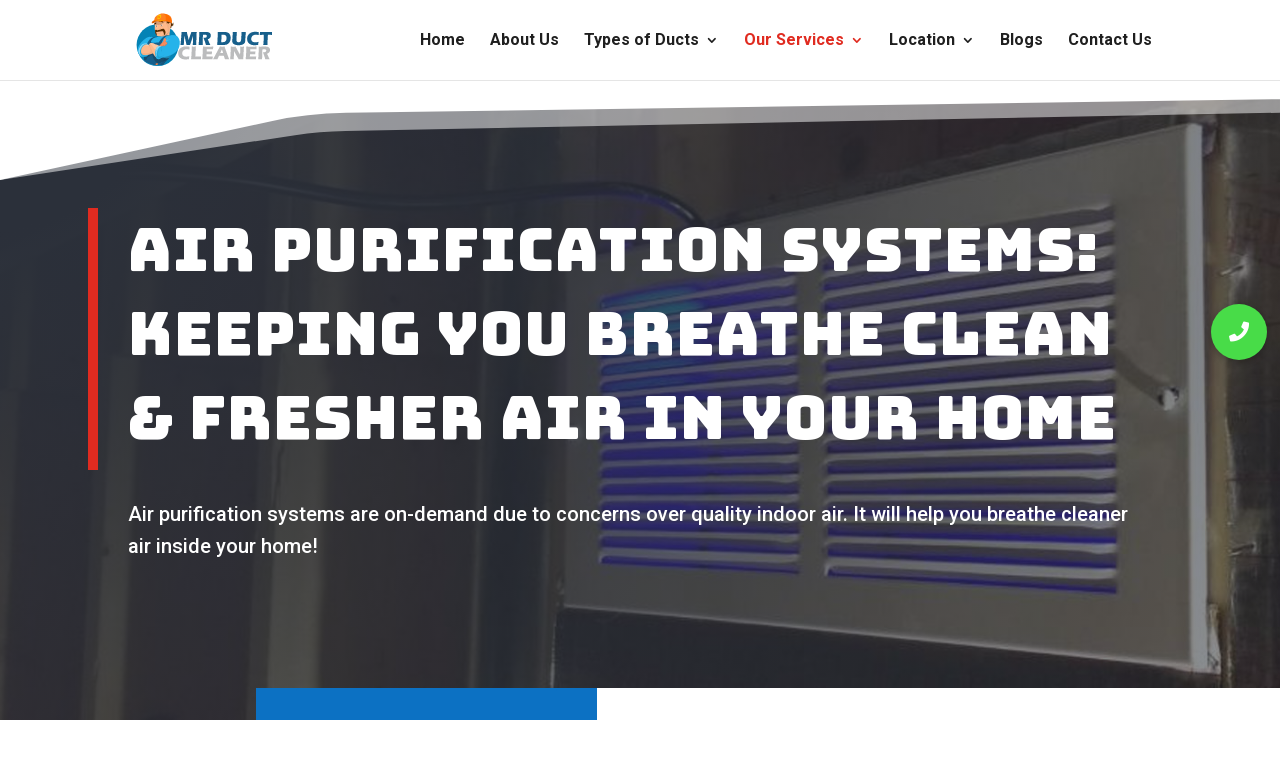

--- FILE ---
content_type: text/css; charset=UTF-8
request_url: https://mr-duct-cleaner.com/wp-content/themes/mr-duct-cleaner/style.css?ver=4.27.5
body_size: -218
content:
/* 
 Theme Name:   mr-duct-cleaner
 Theme URI:    
 Description:  This is a child theme for divi
 Author:       admin
 Author URI:   https://mr-duct-cleaner.com
 Template:     Divi
 Version:      1.0
 License:      GNU General Public License v2 or later
 License URI:  http://www.gnu.org/licenses/gpl-2.0.html

 /* == Add your own styles below this line ==
--------------------------------------------*/



--- FILE ---
content_type: image/svg+xml
request_url: https://mr-duct-cleaner.com/wp-content/uploads/2021/05/logo-mr.duct-cleaner.svg
body_size: 18411
content:
<?xml version="1.0" encoding="UTF-8"?> <!-- Generator: Adobe Illustrator 24.1.1, SVG Export Plug-In . SVG Version: 6.00 Build 0) --> <svg xmlns="http://www.w3.org/2000/svg" xmlns:xlink="http://www.w3.org/1999/xlink" version="1.1" id="Layer_1" x="0px" y="0px" viewBox="0 0 621.94 242.06" style="enable-background:new 0 0 621.94 242.06;" xml:space="preserve"> <style type="text/css"> .st0{fill:#0483B5;} .st1{clip-path:url(#SVGID_2_);} .st2{fill:#FFB98B;} .st3{opacity:0.15;} .st4{opacity:0.2;} .st5{opacity:0.3;fill:#FFFFFF;} .st6{fill:#26B3EA;} .st7{fill:#175F8B;} .st8{opacity:0.1;} .st9{opacity:0.3;fill:#1C1F23;} .st10{opacity:0.05;} .st11{opacity:0.5;fill:#FFFFFF;} .st12{opacity:0.2;fill:#FFFFFF;} .st13{opacity:0.15;fill:#FFFFFF;} .st14{opacity:0.5;fill:#F15A29;} .st15{fill:#594A42;} .st16{fill:#F26522;} .st17{fill:#1C7F98;} .st18{opacity:0.3;} .st19{fill:#FFFFFF;} .st20{fill:#562D00;} .st21{opacity:0.2;fill:#1C1F23;} .st22{clip-path:url(#SVGID_4_);} .st23{fill:#4E474B;} .st24{opacity:0.5;clip-path:url(#SVGID_6_);fill:#FFFFFF;} .st25{clip-path:url(#SVGID_6_);fill:#4E474B;} .st26{fill:#3D1E00;} .st27{fill:#FF6D00;} .st28{opacity:0.15;fill:#FFE6D2;} .st29{opacity:0.75;fill:#FFAA00;} .st30{fill:#FBC400;} .st31{fill:#1C1F23;} .st32{fill:#0A3D56;} .st33{fill:#0FA1CE;} </style> <g> <circle class="st0" cx="114.7" cy="143.03" r="90.53"></circle> <g> <g> <defs> <circle id="SVGID_1_" cx="119.45" cy="116.49" r="114.32"></circle> </defs> <clipPath id="SVGID_2_"> <use xlink:href="#SVGID_1_" style="overflow:visible;"></use> </clipPath> <g class="st1"> <g> <path class="st2" d="M170.91,67.71c-2.68,10.77-6.48,30.21-4.95,39.09c1.53,8.88-34.19,6.94-38.12,4.3 c-3.93-2.64,4.79-5.83,6.95-20.75c2.16-14.92,5.06-14.28,13.32-18.76C156.39,67.11,172.48,61.43,170.91,67.71z"></path> <path class="st3" d="M168.61,64.96c-4.56-0.42-14.55,3.42-20.49,6.64c-8.27,4.48-11.16,3.84-13.32,18.76 c-2.16,14.92-10.88,18.11-6.95,20.75c1.5,1,7.61,1.91,14.52,2.15c7.01-6.82,13.57-14.72,18.12-20.44 C166.82,84.84,169.33,74.49,168.61,64.96z"></path> </g> <g> <path class="st6" d="M81.52,107.4c-16.84-1.83-52.33,34.49-52.79,53.65c-0.46,19.15,10.55,30.39,22.69,27.54 c12.15-2.85,21.38-18.54,25.76-35.62C81.56,135.89,103.85,109.82,81.52,107.4z"></path> <path class="st6" d="M126.61,274.8c0-29.07,10.92-45.07,33.69-73.07c22.77-28,37.84-41.84,40.61-69.53 c2.77-27.69-18.31-34.77-39.92-31.07c-21.61,3.69-47.46,9.85-70.84,6.46c-23.38-3.38-43.38,35.69-38.76,65.22 c4.61,29.54,8,28.3,6.77,50.76c-1.23,22.46-1.54,38.46-1.54,51.23H126.61z"></path> <g> <path class="st7" d="M163,198.43c-9.7,6.47-35.93,0.61-35.77-33.09c0.16-33.7,14.36-61.35,35.77-64.52c0,0,5.73-0.7,8.65-0.59 c-2.08-1.89-6.66-1.76-14.43-0.23c-7.77,1.53-22.2,4.38-37.19,31.54c0,0-23.03,2.56-34.14,0.01 c-0.56-10.6,10.6-22.34,28.09-23.3c-1.03-1.52-4.07-1.1-9.04-1.03c-4.97,0.07-13.15,1.04-22.38,9.71 c-9.23,8.67-18.46,30.11-21.99,43.02s-4.98,34.35-4.13,38.48c-0.87,2.31-1.42,2.66-0.1,7.38c1.32,4.72,0.69,13.88-0.24,23.45 c-0.94,9.57-1.87,23.31-1.67,28.83c0.21,5.52,0.52,11.45-0.31,13.84c-0.83,2.39,0.96,6.8,27.33,7.15 c26.37,0.34,42.75,0.63,45.93-4.27c1.53-2.36-0.99-3.29,2.77-20.5c3.76-17.21,12.73-31.03,21.59-40.87 C161.93,202.13,164.43,201.99,163,198.43z"></path> <path class="st8" d="M81.45,279.07c26.37,0.34,42.75,0.63,45.93-4.27c1.53-2.36-0.99-3.29,2.77-20.5 c3.76-17.21,12.73-31.03,21.59-40.87c10.19-11.31,12.69-11.45,11.26-15.01c-3.77,2.52-10.04,3.16-16.28,1.03 c-1.64,1.98-3.25,3.93-4.84,5.84c-29.03,34.96-16.79,53.12-35.7,57.65c-16.31,3.91-43.29,9.88-51.65-2.14 c0.17,4.64,0.28,9.11-0.42,11.11C53.29,274.32,55.08,278.73,81.45,279.07z"></path> <path class="st3" d="M113.98,108.25c-0.05-0.07-0.12-0.11-0.17-0.17c-6.07-1.05-12.95,0.47-21.71,6.81 c-10.93,7.91-7.39,16.66-7.39,16.66l1.18,0.01C85.34,120.95,96.49,109.21,113.98,108.25z"></path> <path class="st3" d="M171.65,100.23c-0.3-0.27-0.65-0.5-1.06-0.69c-7.03-1.65-18.17,1.62-25.95,9.77 c-10.22,10.7-16.98,25.93-17.98,45.49c-1,19.57,1.97,36.63,12.82,42.94c8.06,4.68,15.82,5.94,21.35,1.81 c-10.94,4.43-33.75-2.78-33.6-34.22c0.16-33.7,14.36-61.35,35.77-64.52C163,100.82,168.73,100.12,171.65,100.23z"></path> <path class="st9" d="M166.65,162.13c-21.92,9.82-43.89,3.61-59.36,3.77c-15.47,0.16-33.61-5.53-47.49-13.78 c-2.42-1.44-5.07-1.79-7.81-1.39c-1.42,7.43-1.72,15.03-0.62,22.08c2.01,12.89,3.79,19.92,5.06,25.62v0 c-0.87,2.31-1.42,2.66-0.1,7.38c0.12,0.43,0.22,0.9,0.31,1.4c0.97,1.08,2.47,1.41,6.08,0.59c9.85-2.24,4.3-11.08,9.85-13.1 c5.55-2.02,20.26-11.18,20.26-11.18s-1.39,5.16,3.59,16.08c4.98,10.93,6.68,11.28,9.66,15.35c2.98,4.08,12,6.19,17.66,6.07 c5.66-0.13,3.22-4.59,11.59-6.07c5.89-0.87,14.77-4.28,24.48-9.95c3.38-3.39,4.11-4.27,3.18-6.57 c15.5-18.83,27.13-31.29,33.33-46.95C188.47,152.98,177.22,157.4,166.65,162.13z"></path> </g> <path class="st6" d="M78.61,147.27c-5.03-13.88-15.73-13.03-26.4-9.13c-10.67,3.91-24.36,26.21-18.36,39.6 s12.92,16.92,20.61,16.15c7.69-0.77,15.08-0.27,20.46-8.83C80.3,176.51,84.46,163.41,78.61,147.27z"></path> <path class="st8" d="M68.38,139.22c-7.67-2.47-23.42,8.35-27.27,27.6s9.16,24.42,14.26,22.98c-2.91-0.61-7.81-2.17-10.82-7.27 c5.31,5.2,18.02,9.16,28.37,1.09C83.26,175.56,82.84,143.88,68.38,139.22z"></path> <path class="st2" d="M65.84,140.05c-14.15,0-26.77,22.15-22.15,36.46c4.61,14.31,24.69,10.77,42.46,5.38 c17.77-5.38,36.61-16.15,36.61-16.15V149.8c0,0-12.15,3.02-25.23,1.64C84.46,150.05,79.07,140.05,65.84,140.05z"></path> <path class="st10" d="M122.76,165.74V149.8c0,0-12.15,3.02-25.23,1.64c-10.07-1.07-15.58-7.24-23.62-10.02 c3.52,1.49,9.68,13.37,10.21,26.56c0.53,13.2-29.02,12.65-36.38,7.93c-6.3-4.04-0.71-23.52,8.54-32.52 c-9.58,6.72-16.1,22.2-12.58,33.13c4.61,14.31,24.69,10.77,42.46,5.38C103.92,176.5,122.76,165.74,122.76,165.74z"></path> <path class="st11" d="M52.21,138.14c-10.67,3.91-24.36,26.21-18.36,39.6c5.28,11.77,11.27,15.93,17.87,16.23 c-6.87-1.31-9.23-5.12-11.74-10.77c-3.51-7.9-1.63-24.92,8.29-36.24c9.92-11.32,18.81-10.37,26.95-6.03 C69.57,133.82,60.88,134.97,52.21,138.14z"></path> <path class="st12" d="M68.84,140.64c3.8,0.22,6.15,1.98,8.07,5.1c1.92,3.12-9.11,0.57-13.74-0.78 C58.54,143.61,60.65,140.16,68.84,140.64z"></path> <g> <path class="st2" d="M113.15,196.81c-14.57-1.81-19.46-24-24.39-34.3s-9.04-18.61-11.34-19.63c-2.3-1.02,3.5-10.68,12.57-8.98 c9.08,1.69,10,3.54,16.31,6.15c8.15,2.15,20.46,6.15,22.46,15.69C130.76,165.28,128,198.66,113.15,196.81z"></path> <path class="st12" d="M106.3,140.05c-6.31-2.62-7.23-4.46-16.31-6.15c-4.27-0.8-7.82,0.92-10.14,3.07 c1.64-0.05,4.09,1.3,8.08,5.39c8.85,9.05,11.68,17.4,15.97,19.77c3.97,2.19,6.62-9.73,21.82-12.36 C121.08,144.39,112.49,141.68,106.3,140.05z"></path> </g> <g> <g> <path class="st2" d="M138.13,141.12c-1.37,3.01,0.13,5.66,3.48,5.98c3.34,0.32,5.71-0.77,5.07-4.15 c-0.43-2.3,0.22-7,1.09-8.97c0.87-1.98,0.31-9.87-3.9-9.78c-4.2,0.09-4.68,3.31-4.5,4.11 C139.56,129.09,139.49,138.1,138.13,141.12z"></path> <path class="st2" d="M145.96,129.52c2.49,0.03,3.03-1.49,4.41-3.44c1.38-1.95,2.11-5.78,0.32-8.91 c-1.79-3.13-5.33-2.9-6.5-2.42c-1.17,0.48-2.12,1.61-2.19,4.57c-0.08,2.96-0.73,3.66-1.34,5.91 C140.05,127.49,142.77,129.48,145.96,129.52z"></path> <path class="st13" d="M145.29,115.96c0.43-0.09,0.9-0.11,1.35-0.07c0.92,0.04,1.79,0.38,2.51,0.99 c0.15,0.17,0.29,0.24,0.49,0.52l0.23,0.3l0.21,0.33c0.27,0.45,0.5,0.93,0.66,1.44c0.34,1.02,0.52,2.13,0.46,3.27 c-0.02,0.57-0.11,1.14-0.25,1.7c-0.13,0.56-0.31,1.12-0.59,1.66c0.67-0.98,1.06-2.12,1.25-3.28 c0.18-1.17,0.17-2.37-0.11-3.52c-0.13-0.58-0.33-1.13-0.59-1.67c-0.25-0.54-0.59-1.03-0.98-1.47 c-0.81-0.86-1.91-1.44-3.09-1.6c-0.58-0.09-1.18-0.1-1.77-0.02c-0.58,0.08-1.16,0.27-1.62,0.65c-0.47,0.37-0.79,0.88-1,1.43 c-0.22,0.55-0.33,1.14-0.39,1.72c-0.07,0.59-0.06,1.18-0.1,1.77c-0.04,0.59-0.12,1.18-0.25,1.75 c-0.26,1.15-0.76,2.24-1.05,3.38l0,0c-0.52,0.44-0.92,1.03-1.13,1.68c-0.11,0.32-0.17,0.66-0.18,1.01 c0,0.34,0.09,0.68,0.09,1.02c0.04,1.37,0.01,2.73-0.05,4.1c-0.07,1.37-0.17,2.73-0.34,4.09c-0.09,0.68-0.19,1.35-0.33,2.02 c-0.13,0.67-0.32,1.33-0.58,1.96c0.3-0.24,0.6-0.52,0.81-0.83c0.25-0.3,0.42-0.63,0.61-0.96c0.17-0.33,0.33-0.66,0.45-1.01 c0.12-0.34,0.25-0.68,0.34-1.03c0.19-0.69,0.32-1.39,0.43-2.08c0.11-0.7,0.22-1.39,0.31-2.09c0.1-0.7,0.16-1.4,0.2-2.1 c0.04-0.71,0.09-1.4,0.1-2.17c0-0.13,0-0.27-0.02-0.4c-0.01-0.14-0.02-0.27-0.03-0.34l-0.02-0.13l0,0 c0.01,0.03-0.05-0.27-0.03-0.14l0,0.01l0,0.01l0.01,0.03l0.01,0.05c0,0.03,0,0.02,0,0.01c0.01-0.08,0.03-0.26,0.09-0.41 c0.11-0.32,0.31-0.56,0.53-0.78l0.52-0.51l0.11-0.44c0.15-0.61,0.28-1.04,0.47-1.62c0.18-0.55,0.39-1.22,0.53-1.91 c0.13-0.7,0.19-1.38,0.2-2.06c0.01-0.37,0-0.61,0-0.94c-0.01-0.26,0-0.51,0.01-0.76c0.02-0.49,0.09-0.95,0.2-1.32 c0.11-0.38,0.26-0.63,0.44-0.82c0.12-0.11,0.14-0.15,0.36-0.25C144.86,116.07,145.09,116.01,145.29,115.96z"></path> <path class="st3" d="M146.7,129.47c0.64-0.08,1.26-0.36,1.71-0.77c0.45-0.41,0.78-0.88,1.05-1.28 c0.54-0.81,0.9-1.34,0.9-1.34s-0.15,0.09-0.4,0.27c-0.23,0.18-0.58,0.45-0.97,0.76c-0.38,0.31-0.8,0.67-1.23,0.87 c-0.21,0.11-0.4,0.18-0.61,0.2c-0.2,0.03-0.41,0.05-0.64,0.04c-0.24-0.01-0.45-0.05-0.74-0.07 c-0.27-0.04-0.49-0.08-0.75-0.11c-0.49-0.06-0.96-0.07-1.39-0.1c-0.21-0.02-0.4-0.06-0.59-0.06c-0.19,0-0.38,0.03-0.56,0.07 c-0.18,0.04-0.36,0.11-0.48,0.14c-0.12,0.03-0.21,0.08-0.2,0.07c0,0,0.49,0.44,1.39,0.81c0.45,0.19,0.99,0.35,1.59,0.45 C145.4,129.52,146.06,129.56,146.7,129.47z"></path> </g> <path class="st14" d="M148.19,137.03c0.77-3.96,1.84-4.94,1.65-6.83c3.04-4.13,3.95-6.37,3.22-10.45 c-0.73-4.09-1.96-8.42-7.65-7.29c-5.69,1.13-4.25,4.48-4.76,7.13c-0.51,2.65-0.66,4.15-1.64,5.36 c-0.98,1.2-1.66,0.68-1.23,3.54c0.43,2.85,0.98,5.2-0.81,9.94c-1.79,4.74-1.67,8.1,0.18,9.56c1.85,1.46,9.13,2.44,10.22-3.33 C148.46,138.88,147.64,139.83,148.19,137.03z"></path> </g> <g> <path class="st6" d="M132.91,150.66c-2.58-4.48-10.61-4.77-17.08-1.54c-6.46,3.23-13.69,16.31-11.54,32.92 s5.69,20.77,11.08,21.54c5.38,0.77,8.08,0.95,12.11-2.6C131.53,197.43,149.37,179.27,132.91,150.66z"></path> <path class="st11" d="M132.61,150.55c0.1,0.03,0.19,0.06,0.29,0.09c-2.6-4.45-10.61-4.73-17.06-1.51 c-6.46,3.23-13.69,16.31-11.54,32.92c1.04,8.04,2.41,13.15,4.15,16.39c-2.81-7.15-4.87-17.11-3.65-24.46 c1.96-11.88,7.15-12.46,5.19-8.31c-1.96,4.15-2.65,12.92-2.42,18.46c0.23,5.54,1.96,10.27,2.54,8.77 c0.58-1.5-2.42-8.88,2.31-23.88C117.15,154.01,124.84,147.85,132.61,150.55z"></path> </g> <g> <path class="st6" d="M128.45,152.05c-12.15,3.23-20,37.07-12.15,47.07c12.92,3.38,60.45-10.15,75.68-24.46 c15.23-14.31,20.61-32.3,18.15-48.3c-2.46-16-12.36-26.02-25.18-26.39c-12.82-0.37-28.2,5.93-34.82,26.55 C139.22,139.89,133.53,142.05,128.45,152.05z"></path> <path class="st12" d="M170.91,117.74c-11.08,1.38-14.77,5.23-14.77,5.23s-0.15-6.3,4.18-13.66 c-4.19,4.08-7.77,9.68-10.18,17.2c-10.92,13.38-16.61,15.54-21.69,25.54C139.84,137.13,159.06,121.43,170.91,117.74z"></path> <path class="st8" d="M204.88,157.67c-10.79,16.68-31.51,29.45-49.2,33.51c-17.69,4.06-30.92,4.4-27.84,3.94 c3.08-0.46,12.61-5.23,18.31-11.69c-13.23,9.38-26.3,14-28.61,4.09c-2.3-9.89,1.22-27.86,8.36-34.29 c-10.64,6.84-16.87,36.62-9.59,45.9c12.92,3.38,60.45-10.15,75.68-24.46C197.58,169.4,201.84,163.65,204.88,157.67z"></path> <path class="st8" d="M125.89,153.22c1.02-0.6,4.87,3.44,5.02,13.13c0.15,9.69,4.11,5.42,2.56-1.38 c-1.56-6.81-4.15-9.81-5.02-10.96c-0.87-1.15,3.17-0.29,4.44,1.85c1.27,2.13,2.65-1.17,0-2.69c-1.65-0.95-3.75-0.99-5.1-0.89 C127.15,152.51,126.51,152.82,125.89,153.22z"></path> </g> <g> <g> <path class="st2" d="M138.99,138.52c2.54-1.44,5.38-0.55,7.5-2.64c2.12-2.09,3.84-4.51,1.07-7.05 c-2.48-2.27-4.56,0.18-7.73,1.29c-3.17,1.1-5.62,1.85-6.15,5.16C133.16,138.58,136.45,139.96,138.99,138.52z"></path> <path class="st2" d="M132.52,143.06c2.64-0.94,4.88,0.32,7.34-1.29c2.46-1.61,4.66-3.6,2.96-6.38 c-1.53-2.49-4.06-0.53-7.15,0c-3.1,0.54-5.46,0.85-6.87,3.84C127.38,142.22,129.88,144,132.52,143.06z"></path> <path class="st2" d="M128.42,147.46c1.65-1.04,3.48-0.97,4.77-2.75c1.45-1.99,2.59-4.2,0.43-5.87 c-1.93-1.5-3.34,0.78-5.6,2.12c-2.27,1.34-4.03,2.28-4.25,5.04c-0.03,0.37-0.01,0.7,0.05,1 C125.46,146.91,127.03,147.06,128.42,147.46z"></path> <path class="st2" d="M144.64,137.03c3.48,2.81,8.12,4.8,9.62,1.96c2.8-5.33,1.08-6.15-0.2-6.82 c-1.27-0.67-3.49-1.21-4.88-2.83c-1.38-1.62-2.43-1.7-4.21-1.4c-2.8,0.47-4.38,4.11-4.03,6.34 C141.3,136.52,143.23,135.89,144.64,137.03z"></path> <path class="st3" d="M151.3,140.34c0.32,0.03,0.64,0.04,0.93,0c0.3-0.03,0.56-0.11,0.8-0.2c0.23-0.11,0.44-0.23,0.6-0.36 c0.14-0.15,0.3-0.26,0.37-0.39c0.17-0.25,0.26-0.39,0.26-0.39s-0.29,0.05-0.58,0.15c-0.14,0.06-0.33,0.07-0.47,0.13 c-0.16,0.05-0.31,0.1-0.49,0.13c-0.18,0.02-0.38,0.03-0.6,0.02c-0.1,0.01-0.23-0.02-0.35-0.03c-0.12-0.02-0.24,0-0.37-0.03 c-0.52-0.06-1.12-0.2-1.73-0.34c-0.62-0.15-1.24-0.39-1.81-0.62c-0.59-0.21-1.14-0.44-1.61-0.66 c-0.46-0.21-0.88-0.37-1.15-0.51c-0.29-0.12-0.45-0.19-0.45-0.19s0.53,0.44,1.38,1.03c0.85,0.58,2.04,1.29,3.32,1.79 C149.99,140.08,150.65,140.29,151.3,140.34z"></path> <path class="st13" d="M149.84,130.86c-1.63,0.36-3.2,2.88-3.2,2.88s2.45,1.96,4.25,2.96c0.83-0.98,2.14-3.19,3.7-3.35 C154.59,133.35,151.31,131.57,149.84,130.86z"></path> <path class="st2" d="M139.14,142.97c2.7,2.77,6.13,4.85,9.44,1.09c2.74-3.11,0.43-4.65-0.61-5.32 c-1.04-0.67-2.69-1.49-3.69-3.08c-1-1.58-1.92-1.68-3.55-1.43c-2.56,0.4-4.48,3.86-4.49,6.02 C136.23,142.41,138.04,141.84,139.14,142.97z"></path> <path class="st3" d="M141.83,145.19c0.56,0.33,1.19,0.62,1.86,0.78c0.34,0.07,0.68,0.12,1.02,0.12 c0.34-0.01,0.68-0.03,0.99-0.13c0.32-0.07,0.61-0.19,0.88-0.32c0.27-0.12,0.5-0.29,0.72-0.42c0.41-0.32,0.74-0.59,0.94-0.82 c0.21-0.22,0.33-0.34,0.33-0.34s-0.28-0.01-0.62,0.05c-0.17,0.03-0.34,0.11-0.53,0.17c-0.19,0.07-0.37,0.18-0.58,0.28 c-0.43,0.16-0.89,0.34-1.37,0.43c-0.12,0.04-0.24,0.05-0.37,0.06c-0.13,0.01-0.25,0.06-0.38,0.05 c-0.26,0.01-0.53,0.01-0.82-0.01c-0.57-0.06-1.17-0.26-1.71-0.5c-0.56-0.23-1.09-0.49-1.53-0.76 c-0.45-0.25-0.83-0.46-1.09-0.63c-0.27-0.16-0.43-0.25-0.43-0.25s0.47,0.51,1.26,1.18 C140.79,144.49,141.28,144.84,141.83,145.19z"></path> <path class="st13" d="M148.13,139.69c0,0-2.87-1.84-4.07-2.56c-1.5,0.31-3.11,2.05-3.11,2.05s1.91,1.93,3.36,2.93 C145.18,141.19,146.71,139.82,148.13,139.69z"></path> <path class="st2" d="M132.97,145.86c2.94,1.37,6.24,1.98,7.72-1.94c1.23-3.25-1.04-3.77-2.05-3.99 c-1.01-0.22-2.55-0.37-3.8-1.32c-1.25-0.94-2-0.75-3.21-0.07c-1.89,1.07-2.37,4.35-1.74,6.04 C130.53,146.28,131.77,145.3,132.97,145.86z"></path> <path class="st13" d="M135.39,139.84c-1.08,0.69-1.96,2.01-1.96,2.01s1.86,1.08,3.3,1.44c0.41-0.98,1.5-2.02,2.57-2.53 C139.29,140.76,136.54,140.05,135.39,139.84z"></path> <path class="st13" d="M130.11,138.11c0.22-0.16,0.43-0.31,0.64-0.44c0.21-0.14,0.44-0.25,0.66-0.36 c0.91-0.44,1.98-0.59,3.1-0.76c0.57-0.09,1.1-0.13,1.74-0.26c0.62-0.13,1.2-0.29,1.77-0.47c1.1-0.37,2.2-0.77,2.96-0.73 l0.18,0.01l0.05-0.01c0.57-0.1,1.05-0.12,1.38,0.02c0.18,0.07,0.35,0.18,0.53,0.35c0.18,0.18,0.32,0.34,0.52,0.62 c0.19,0.26,0.42,0.56,0.66,0.81c0.24,0.25,0.5,0.49,0.76,0.7c0.53,0.43,1.11,0.76,1.67,1.07c0.56,0.3,1.12,0.58,1.6,0.9 c0.48,0.32,0.88,0.72,1.1,1.21c0.12,0.24,0.16,0.52,0.18,0.8c-0.01,0.28-0.06,0.57-0.15,0.86c-0.1,0.28-0.22,0.57-0.38,0.83 c-0.14,0.28-0.34,0.53-0.51,0.79c0.19-0.25,0.41-0.48,0.57-0.74c0.18-0.26,0.33-0.53,0.46-0.82c0.12-0.29,0.2-0.59,0.24-0.91 c0.01-0.31,0-0.63-0.11-0.93c-0.19-0.6-0.64-1.08-1.13-1.47c-0.5-0.38-1.05-0.69-1.58-1.03c-1.06-0.65-2.09-1.44-2.77-2.51 c-0.34-0.52-0.75-1.04-1.32-1.3c-0.58-0.27-1.23-0.24-1.85-0.17h0c-0.58-0.07-1.16,0.04-1.72,0.18 c-0.56,0.14-1.11,0.33-1.66,0.5c-0.55,0.17-1.11,0.33-1.67,0.45l-1.71,0.31c-1.13,0.21-2.28,0.47-3.29,1.05 c-0.25,0.14-0.49,0.31-0.71,0.49c-0.22,0.19-0.43,0.39-0.62,0.61c-0.38,0.44-0.68,0.94-0.93,1.46 c0.26-0.2,0.44-0.42,0.68-0.59C129.67,138.44,129.89,138.27,130.11,138.11z"></path> <path class="st13" d="M139.42,131.31c0.65-0.21,1.46-0.5,2.15-0.87c0.71-0.35,1.38-0.75,2.02-1.1 c0.32-0.17,0.63-0.32,0.94-0.44c0.25-0.1,0.63-0.19,0.97-0.25c0.7-0.13,1.3-0.17,1.81,0.02c0.54,0.18,1.01,0.55,1.48,1.01 c0.5,0.5,1.07,0.89,1.6,1.17c0.53,0.29,1.05,0.46,1.5,0.62c0.45,0.14,0.85,0.26,1.17,0.36c0.65,0.19,1,0.33,1,0.33 s-0.34-0.18-0.96-0.44c-0.61-0.27-1.53-0.59-2.51-1.2c-0.49-0.31-0.98-0.7-1.42-1.2c-0.43-0.49-0.94-1-1.6-1.29 c-0.67-0.3-1.44-0.28-2.18-0.17c-0.75,0.08-1.49,0.33-2.18,0.67c-0.69,0.34-1.37,0.69-2.05,1.03 c-0.68,0.33-1.38,0.58-2.06,0.81c-1.36,0.47-2.63,0.95-3.55,1.66c-0.93,0.69-1.41,1.58-1.61,2.22 c-0.11,0.32-0.17,0.57-0.2,0.75c-0.04,0.18-0.06,0.27-0.06,0.27s0.08-0.09,0.18-0.24c0.1-0.15,0.25-0.37,0.45-0.65 c0.2-0.26,0.44-0.55,0.7-0.85c0.27-0.3,0.6-0.6,1.02-0.86C136.87,132.14,138.07,131.77,139.42,131.31z"></path> <path class="st13" d="M130.45,140.27c0.33-0.21,0.65-0.39,0.94-0.56c0.28-0.18,0.55-0.29,0.75-0.36l0.23-0.09 c0.23-0.14,0.44-0.24,0.62-0.32c0.18-0.08,0.31-0.1,0.48-0.1c0.16,0.01,0.38,0.07,0.6,0.16c0.09,0.04,0.23,0.11,0.36,0.19 c0.12,0.06,0.29,0.17,0.44,0.23c0.63,0.28,1.28,0.42,1.91,0.5c0.64,0.05,1.25,0.04,1.87,0c-1.17-0.23-2.4-0.42-3.43-1.06 c-0.5-0.32-0.97-0.74-1.57-0.85c-0.6-0.13-1.2,0.11-1.73,0.38l0,0c-0.77,0.2-1.39,0.71-2,1.19c-0.61,0.48-1.23,0.97-1.9,1.37 c0.54,0.14,0.99,0.05,1.37-0.11C129.76,140.67,130.1,140.46,130.45,140.27z"></path> <path class="st3" d="M138.27,146.65c0.26-0.11,0.52-0.22,0.74-0.39c0.46-0.3,0.77-0.71,1.03-1.05 c0.23-0.37,0.41-0.69,0.49-0.92c0.1-0.23,0.16-0.36,0.16-0.36s-0.25,0.06-0.53,0.2c-0.28,0.14-0.53,0.37-0.78,0.64 c-0.6,0.49-1.19,0.94-2.06,1.22c-0.44,0.13-0.96,0.17-1.45,0.15c-0.5,0-1-0.02-1.42-0.09c-0.88-0.11-1.47-0.18-1.47-0.18 s0.52,0.26,1.34,0.55c0.81,0.29,1.96,0.6,3.12,0.45C137.72,146.82,138,146.75,138.27,146.65z"></path> <path class="st2" d="M129.3,147.75c0.28-0.79,0.42-1.48,0.31-1.95c0,0,0.03-2.61-2.03-3.21c-2.06-0.6-3.82,1.05-3.88,3.97 c0,0.14-0.01,0.29-0.01,0.43C125.74,146.88,127.68,147.12,129.3,147.75z"></path> </g> <path class="st14" d="M157.5,133.43c-0.42-1.78-1.8-2.5-2.6-2.92c-0.09-0.05-0.47-0.24-1.06-0.48l-0.9-0.38l-0.32-0.14 c-0.1-0.05-0.2-0.1-0.32-0.16l-0.22-0.11c-0.12-0.07-0.25-0.14-0.37-0.21l-0.18-0.11c-0.13-0.09-0.27-0.19-0.4-0.29 l-0.11-0.08c-0.18-0.15-0.32-0.29-0.45-0.44c-0.16-0.18-0.33-0.36-0.5-0.54c-0.08-0.08-0.17-0.16-0.24-0.23 c-0.11-0.1-0.23-0.2-0.35-0.29c-0.11-0.09-0.23-0.17-0.33-0.25c-0.09-0.06-0.18-0.11-0.3-0.18c-0.09-0.05-0.18-0.1-0.27-0.15 c-0.04-0.02-0.25-0.12-0.25-0.12c-0.09-0.04-0.19-0.08-0.29-0.11c-0.16-0.06-0.33-0.11-0.5-0.15 c-0.09-0.02-0.19-0.04-0.31-0.06c-0.18-0.03-0.36-0.05-0.53-0.07c-0.1-0.01-0.2-0.01-0.31-0.01c-0.15,0-0.3,0-0.45,0.01 c-0.13,0.01-0.25,0.02-0.36,0.03c-0.12,0.01-0.24,0.02-0.34,0.04l-0.59,0.08l-0.13,0.03c-1.12,0.2-2.16,0.73-3.14,1.24 l-1.08,0.54c-0.27,0.13-0.54,0.25-0.82,0.35l-0.09,0.03c-0.31,0.12-0.62,0.22-0.93,0.33c-0.35,0.12-0.7,0.24-1.07,0.38 c-0.79,0.3-1.42,0.58-1.97,0.89l-0.07,0.04c-0.71,0.4-1.29,0.85-1.75,1.33l-0.11,0.12c-0.42,0.46-0.77,0.98-1.04,1.54 l-0.04,0.09c-0.07,0.16-0.14,0.33-0.21,0.5l-0.05,0.15c-0.07,0.2-0.13,0.4-0.18,0.61c-0.13,0.04-0.25,0.08-0.37,0.13 l-0.19,0.07c-0.13,0.05-0.26,0.09-0.39,0.15c-0.2,0.08-0.39,0.18-0.61,0.29c-0.1,0.05-0.21,0.1-0.29,0.14 c-0.08,0.04-0.15,0.09-0.22,0.14c-0.16,0.1-0.32,0.21-0.48,0.33c-0.09,0.06-0.18,0.12-0.28,0.2c-0.09,0.07-0.17,0.15-0.21,0.2 c-0.14,0.13-0.28,0.26-0.4,0.39c-0.08,0.07-0.15,0.14-0.24,0.25c-0.08,0.09-0.15,0.19-0.23,0.31 c-0.12,0.15-0.24,0.31-0.36,0.49c-0.23,0.36-0.43,0.7-0.61,1.07c-0.18,0.38-0.31,0.75-0.41,1.13 c-1.5,0.89-2.91,1.76-3.83,3.26l-0.04,0.05l-0.05,0.1c-0.16,0.27-0.29,0.55-0.39,0.82c-0.06,0.14-0.11,0.3-0.18,0.51 c-0.05,0.16-0.09,0.32-0.12,0.45c-0.15,0.63-0.23,1.19-0.24,1.77l-0.02,0.68c3.49-0.56,6.85-0.13,9.11,1.38 c0.04-0.1,0.09-0.19,0.13-0.29c0.45-0.17,0.93-0.37,1.42-0.62c0.08,0.03,0.17,0.07,0.27,0.12l0.37,0.15 c0.44,0.17,0.87,0.32,1.27,0.44l0.13,0.04c0.67,0.18,1.32,0.29,1.99,0.33c0.42,0.02,0.81,0,1.17-0.05 c0.4-0.05,0.8-0.15,1.19-0.29l0.06-0.02c0.16-0.06,0.32-0.13,0.45-0.2l0.2-0.1c0.17-0.09,0.33-0.19,0.49-0.3 c0.16-0.11,0.32-0.23,0.46-0.35c0.08-0.07,0.15-0.14,0.22-0.21c0.11-0.11,0.22-0.22,0.32-0.34c0.11,0.06,0.22,0.12,0.33,0.18 c1.32,0.69,2.64,0.97,3.87,0.85c0.08-0.01,0.16-0.02,0.26-0.03c0.81-0.11,1.6-0.39,2.39-0.86l0.38-0.24l0.07-0.05 c0.52-0.37,1.04-0.83,1.52-1.37l0.1-0.1l0.37-0.46c0.04-0.06,0.09-0.11,0.13-0.17l0.02-0.01l0.24-0.36 c0.23-0.34,0.4-0.66,0.54-0.97l0.17-0.33l0-0.07l0.05-0.11l-0.01-0.06c0.05-0.17,0.1-0.35,0.13-0.52c0.01,0,0.22,0,0.22,0 c0.2,0,0.39-0.01,0.58-0.04c0.66-0.08,1.26-0.27,1.8-0.59l0.16-0.1c0.14-0.09,0.28-0.19,0.41-0.3l0.08-0.07l0.08-0.08 l0.15-0.14l0.1-0.1c0.08-0.09,0.17-0.19,0.24-0.29l0.1-0.13l0.01-0.02c0.11-0.15,0.22-0.32,0.32-0.52 C157.36,137.06,157.87,135.02,157.5,133.43z"></path> </g> <g> <g> <g> <g> <polygon class="st16" points="114.55,221.25 113.66,221.01 110.34,222.02 107.02,223.02 106.41,223.72 106.08,226.21 107.9,229.93 112.33,228.59 116.76,227.25 116.2,223.14 "></polygon> <path class="st17" d="M121.33,237.7c-3.31-10.94-4.58-10.45-4.58-10.45l-4.43,1.34l-4.43,1.34c0,0-1.32,0.3,1.99,11.23 c3.31,10.94,7.84,18.59,9.54,24.22c1.1,3.63,0.74,5.05,0.74,5.05l4.43-1.34l4.43-1.34c0,0-1.09-0.97-2.19-4.61 C125.13,257.52,124.64,248.64,121.33,237.7z"></path> </g> <path class="st12" d="M124.92,263.73c-1.7-5.63-3.23-14.19-6.55-25.13c-3.31-10.94-3.91-10.65-3.91-10.65l-0.88-4.01 l-1.14-2.05l-0.5-0.35l-1.6,0.49l-1.6,0.49l-0.22,0.57l0.19,2.34l1.49,3.83c0,0-0.65,0.09,2.66,11.03 c3.31,10.94,6.79,18.91,8.5,24.54c1.1,3.63,1.11,4.94,1.11,4.94l0.37,2.31l0.85,1.09l0.44,0.15l1.6-0.49l1.6-0.49l0.28-0.37 l0.1-1.38l-0.98-2.12C126.74,268.45,126.02,267.36,124.92,263.73z"></path> </g> </g> </g> </g> <g> <g> <path class="st2" d="M157.82,78.78c12.54-6.42,12.53-9.98,15.46-19.06c2.92-9.08,4.17-21.98-2.62-32.15 c-6.79-10.17-19.59-15.36-30.21-14.63c-10.62,0.73-28.83,8.16-32.72,13.27c-3.89,5.11-5.43,58.74,17.19,57.2 C147.54,81.85,153.31,81.09,157.82,78.78z"></path> <path class="st2" d="M166.53,65.38c4.45-1.35,5.55-4.32,6.13-11.04s-2.27-7.58-4.78-8.16c-2.51-0.58-5.12,2.98-5.12,2.98 l2.58,16.13C165.34,65.29,165.72,65.63,166.53,65.38z"></path> <path class="st3" d="M164.79,52.8c0.63-2.9,3.48-4,4.97-2.89c1.49,1.1,1.17,4.4-0.19,6.64c0.3-1.75,0.47-3.95-0.89-4.16 c-1.36-0.21-2.97,0.15-3.15,0.86c-0.18,0.7,1.75,1.25,1.42,2.92c-0.33,1.67-1.57,2.43-0.81,4.05 c-0.9-0.93-0.87-1.51-0.41-2.64s0.78-1.73,0.01-2.64C164.97,54.04,164.62,53.56,164.79,52.8z"></path> <path class="st12" d="M166.53,65.38c0,0,0.11-0.06,0.31-0.16c0.2-0.1,0.5-0.26,0.84-0.48c0.18-0.1,0.36-0.23,0.56-0.38 c0.2-0.14,0.4-0.31,0.6-0.5c0.21-0.17,0.39-0.41,0.59-0.63c0.17-0.25,0.36-0.49,0.52-0.78c0.67-1.11,1-2.65,1.14-4.36 c0.1-0.85,0.14-1.75,0.18-2.67c0.01-0.45,0.03-0.9,0.04-1.36c0-0.47,0.02-0.99-0.02-1.37c-0.04-0.82-0.18-1.68-0.39-2.37 c-0.05-0.18-0.12-0.34-0.19-0.49c-0.06-0.16-0.15-0.29-0.22-0.42c-0.15-0.27-0.32-0.48-0.52-0.67 c-0.42-0.35-0.95-0.66-1.63-0.91c-0.17-0.06-0.34-0.12-0.52-0.18l-0.13-0.04l-0.07-0.02l-0.03-0.01 c0.06,0.01-0.14-0.03,0.13,0.02l-0.01,0l-0.02,0l-0.29-0.07l-0.14-0.03c-0.03,0-0.02,0-0.04,0c-0.02,0-0.04-0.01-0.06-0.02 c-0.07-0.01-0.21,0.01-0.31,0.01c-0.47,0.06-0.97,0.3-1.43,0.52c-0.46,0.23-0.91,0.44-1.29,0.62 c-0.77,0.35-1.33,0.53-1.33,0.53s0.28-0.39,0.86-0.99c0.29-0.3,0.66-0.65,1.12-1c0.46-0.35,1.03-0.71,1.72-0.92 c0.35-0.09,0.72-0.16,1.1-0.11c0.39,0.03,0.77,0.16,1.17,0.26c0.79,0.21,1.61,0.56,2.29,1.14c0.68,0.59,1.13,1.44,1.38,2.34 c0.25,0.91,0.35,1.87,0.33,2.82c0.01,0.96-0.09,1.91-0.18,2.84c-0.11,0.93-0.21,1.85-0.39,2.73 c-0.32,1.75-0.83,3.39-1.71,4.54c-0.42,0.58-0.91,1.03-1.39,1.36c-0.24,0.17-0.46,0.32-0.69,0.43 c-0.22,0.13-0.42,0.23-0.62,0.31c-0.38,0.18-0.69,0.28-0.9,0.35C166.64,65.35,166.53,65.38,166.53,65.38z"></path> <path class="st2" d="M164.8,61.63c0,0-2.15-19.41-7.35-26.73c-7.66-10.79-30.14-19.31-49.72-8.7 c-7.35,7.86-6.2,28.13-6.2,28.13s2.3,7.72,1.37,11.88c-0.94,4.16-1.22,5.46,1.6,16.58c2.82,11.12,5.98,19.32,9.52,20.79 c2.76,1.15,6.25,1.31,7.65,1.33c0.15,0.02,0.29,0.02,0.45,0.01c0.05,0,0.09-0.01,0.14-0.01c0.02,0,0.04,0,0.04,0 c6.69-0.46,8.96-0.59,12.66-2.36c2.32-0.79,4.62-1.8,7.39-3.09c7.14-3.31,14.04-6.35,19.56-11.86 C167.43,82.09,171.55,74.11,164.8,61.63z"></path> <path class="st10" d="M157.45,34.91c-6.67-9.39-24.57-17.06-42.01-11.89c38.2,9.29,48.74,47.75,40.36,69.49 c2.17-1.42,4.22-3.01,6.11-4.9c5.51-5.51,9.63-13.5,2.89-25.97C164.8,61.63,162.65,42.22,157.45,34.91z"></path> <path class="st3" d="M138.77,101.08c3.28-2.56,2.11-9.29-0.15-12.28c-2.26-2.99-3.26-5.05-8.03-4.05 c-1.32-3.08,7.35-6.82,10.2-5.54c2.85,1.28,4.02,12.82,4.12,15.12c0.09,2.3-0.73,4.29-0.73,4.29L138.77,101.08z"></path> <path class="st12" d="M134.97,102.56c0,0,0.86-0.37,2.32-1.08c0.73-0.35,1.61-0.79,2.61-1.32c1-0.53,2.12-1.14,3.35-1.8 c2.47-1.3,5.35-2.79,8.28-4.58c2.95-1.74,5.94-3.82,8.47-6.33l0.91-0.93l0.93-1.03c0.26-0.34,0.54-0.66,0.81-0.98l0.77-1.03 c0.97-1.4,1.75-2.86,2.32-4.33c0.56-1.48,0.91-2.97,1.03-4.43c0.16-1.45,0.07-2.86-0.05-4.16c-0.09-0.65-0.22-1.27-0.31-1.87 c-0.14-0.59-0.27-1.16-0.4-1.68c-0.11-0.53-0.25-1.03-0.38-1.5c-0.11-0.47-0.21-0.91-0.29-1.3c-0.22-0.78-0.33-1.43-0.42-1.87 c-0.05-0.22-0.07-0.39-0.09-0.51c-0.02-0.12-0.03-0.18-0.03-0.18s0.41,0.83,1.14,2.29c0.29,0.76,0.73,1.65,1.07,2.73 c0.17,0.54,0.37,1.11,0.54,1.72c0.14,0.62,0.31,1.27,0.44,1.95c0.2,1.38,0.39,2.88,0.26,4.48c-0.01,0.8-0.18,1.61-0.3,2.44 c-0.21,0.81-0.4,1.65-0.72,2.46c-0.6,1.63-1.47,3.23-2.55,4.7c-1.07,1.48-2.34,2.85-3.71,4.11c-2.73,2.53-5.87,4.57-8.92,6.24 c-3.06,1.67-6.02,3.02-8.54,4.19c-2.52,1.18-4.64,2.13-6.16,2.73C135.85,102.27,134.97,102.56,134.97,102.56z"></path> <path class="st20" d="M143.2,74.35c-3.53-3.7-8.69-1.18-15.51,0.63c-5.12,1.36-12.36,3.35-17.46,1.88 c-5.11-1.47-7.6,1.24-5.75,10.49c1.84,9.24,2.49,11.58,7.31,14.37c-2.03-3.39-0.52-5.72-1.76-9.2 c-1.25-3.48-0.83-6.54,2.06-6.67l0,0c9.04,2.11,19-2.97,23.09-3.62c4.28-0.68,7.59,10.33,7.19,17.25 C150.38,97.46,151.28,82.82,143.2,74.35z"></path> <path class="st3" d="M112.08,85.85L112.08,85.85c-0.43-0.11-1.76-0.46-2.17-0.59c-5.54-1.23-4.32,9.68,1.87,16.46 c-2.03-3.39-0.52-5.72-1.76-9.2C108.77,89.05,109.18,85.99,112.08,85.85z"></path> <path class="st21" d="M129.22,89.12c-0.7,1.42-1.88,2.47-3.28,2.95c-4.28,1.47-9.2,1.34-11.25,0.76 c-2.37-0.67-2.91-4.39-1.22-5.13c1.69-0.74,15.55-2.13,16.16-0.8C129.88,87.46,129.62,88.31,129.22,89.12z"></path> <path class="st2" d="M129.14,87.71c-0.78,1.42-2.09,2.48-3.64,2.97c-4.73,1.5-10.16,1.41-12.42,0.84 c-2.61-0.66-3.18-4.37-1.31-5.13c1.87-0.75,17.17-2.24,17.84-0.91C129.88,86.05,129.58,86.9,129.14,87.71z"></path> <g> <g> <defs> <path id="SVGID_3_" d="M111.19,57.72c1.02,2.05,1.27,5.14,1.07,6.15c-1.45,0.71-3.96,0.93-6.53,0.95 c-0.64-5.09-0.61-5.54-0.61-5.54s1.21-1.45,3.17-1.61C110.22,57.51,111.19,57.72,111.19,57.72z"></path> </defs> <use xlink:href="#SVGID_3_" style="overflow:visible;opacity:0.5;fill:#FFFFFF;"></use> <clipPath id="SVGID_4_"> <use xlink:href="#SVGID_3_" style="overflow:visible;opacity:0.5;"></use> </clipPath> <g class="st22"> <path class="st11" d="M105.45,61.35c0.06,3.05,1.93,3.35,3.65,2.92c2-0.5,2.86-0.9,2.69-3.71 c-0.15-2.58-1.82-2.95-3.53-2.49C106.4,58.57,105.42,59.62,105.45,61.35z"></path> <path class="st23" d="M107.77,61.32c0.16,1.27,1.32,2.18,2.59,2.02c1.27-0.16,2.18-1.32,2.02-2.59s-1.32-2.18-2.59-2.02 C108.51,58.89,107.61,60.05,107.77,61.32z"></path> </g> </g> <path class="st11" d="M108.53,59.21c0.06,0.51,0.53,0.87,1.04,0.81c0.51-0.06,0.87-0.53,0.81-1.04 c-0.06-0.51-0.53-0.87-1.04-0.81C108.83,58.23,108.47,58.7,108.53,59.21z"></path> <path class="st18" d="M112.62,62.74c-0.04,0.54,0.38,1.68-2.73,2.32c-3.1,0.64-4.53-0.15-4.53-0.15l0.32-0.07 C105.68,64.83,111.39,64.87,112.62,62.74z"></path> <path class="st23" d="M111.19,57.72c0,0-0.69-1.18-1.99-1.37c-1.84,0.59-3.42,1.3-4.08,2.93 C106.66,57.97,108.66,57.44,111.19,57.72z"></path> </g> <g> <g> <defs> <path id="SVGID_5_" d="M128.36,54.75c-0.61,2.2-0.26,5.28,0.12,6.24c1.56,0.42,5.66,0.05,8.19-0.43 c-0.35-5.11-1.65-6.06-1.65-6.06s-2.2-0.98-4.16-0.85C128.9,53.79,128.36,54.75,128.36,54.75z"></path> </defs> <use xlink:href="#SVGID_5_" style="overflow:visible;opacity:0.5;fill:#FFFFFF;"></use> <clipPath id="SVGID_6_"> <use xlink:href="#SVGID_5_" style="overflow:visible;opacity:0.5;"></use> </clipPath> <path class="st24" d="M135.69,57.1c0.58,3-1.48,3.68-3.52,3.6c-2.37-0.09-3.43-0.31-3.83-3.1 c-0.37-2.56,1.45-3.26,3.48-3.15C134.04,54.57,135.36,55.41,135.69,57.1z"></path> <path class="st25" d="M135.15,57.4c0.09,1.28-0.88,2.39-2.16,2.48c-1.28,0.09-2.39-0.88-2.48-2.16 c-0.09-1.28,0.88-2.39,2.16-2.48C133.96,55.16,135.07,56.12,135.15,57.4z"></path> </g> <path class="st23" d="M135.02,54.5c-2.96-2.01-8.87-0.93-8.87-0.93l2.21,1.18C128.36,54.75,129.92,53.48,135.02,54.5z"></path> <path class="st11" d="M134.19,55.49c0.04,0.51-0.35,0.96-0.87,0.99c-0.51,0.04-0.96-0.35-0.99-0.87 c-0.04-0.51,0.35-0.96,0.87-0.99C133.71,54.59,134.16,54.98,134.19,55.49z"></path> <path class="st18" d="M128.03,57.67c0,0-0.37,2.31-0.38,3.16c-0.57-0.2-1.07-0.79-1.07-0.79s-0.08,1.72,3.66,1.72 c3.74,0,7.99-1.17,7.99-1.17l-1.56-0.03c0,0-7.1,0.97-7.76,0.27C128.26,60.13,128.03,57.67,128.03,57.67z"></path> </g> <path class="st26" d="M120.61,39.33c0.56,2.73,1.07,3.5,4.56,3.83c3.49,0.33,9.89-0.22,13.07,2.96 c1.66-0.61,0.52-4.42,0.52-4.42s-6.9-4.12-9.4-3.81c-2.5,0.3-7.24,0.73-8.59-0.8C120.42,38.22,120.61,39.33,120.61,39.33z"></path> <path class="st26" d="M108.14,44.5c0.91,0.76,2.08,3.46,0.87,5.31c-1.2,1.85-7.47,3.82-7.08,5.68 c-1.92-1.09-2.47-4.12-1.4-5.68C101.6,48.25,106.33,46.9,108.14,44.5z"></path> <g> <path class="st2" d="M110.24,50.54c4.62,5.09,2.66,7.5,2.19,13.15c-0.48,5.65-3,9.22-1.99,12.85 c1.01,3.63,5.65,2.23,10.19,0.35c3.96-1.63,7.43-0.56,7.91-3.04c0.51-2.63-1.77-5.07-3.03-5.08 c-1.23-2.52-2.51-8.64-2.8-12.11c-0.29-3.47-1.96-6.54-5.01-7.63C114.65,47.94,110.24,50.54,110.24,50.54z"></path> <path class="st12" d="M110.24,50.54c0,0,0.15,0.07,0.43,0.21c0.29,0.14,0.68,0.32,1.16,0.66c0.49,0.34,1.06,0.78,1.64,1.42 c0.58,0.63,1.17,1.51,1.54,2.61c0.19,0.55,0.35,1.14,0.42,1.74c0.07,0.6,0.1,1.2,0.11,1.78c0.03,1.17-0.07,2.26-0.12,3.32 c-0.02,0.53-0.05,1.05-0.11,1.57l-0.08,0.49c-0.02,0.15-0.06,0.29-0.09,0.43c-0.04,0.27-0.18,0.65-0.27,0.98 c-0.43,1.32-1.08,2.47-1.65,3.61c-0.59,1.12-0.99,2.25-1.3,3.31c-0.29,1.06-0.41,2.06-0.27,2.94l0.07,0.32l0.03,0.16 l0.01,0.04l0,0.02c-0.08-0.23-0.02-0.06-0.03-0.1l0,0.01l0.04,0.1c0.09,0.25,0.21,0.59,0.26,0.6 c0.04,0.04,0.04,0.09,0.09,0.14c0.05,0.05,0.1,0.11,0.15,0.16c0.1,0.11,0.23,0.18,0.35,0.27c0.53,0.28,1.26,0.4,1.98,0.33 c0.73-0.04,1.42-0.25,2.05-0.44c0.62-0.21,1.19-0.41,1.67-0.6c0.48-0.18,0.89-0.34,1.17-0.45c0.28-0.11,0.46-0.16,0.46-0.16 s-0.11,0.11-0.31,0.31c-0.19,0.21-0.5,0.49-0.91,0.82c-0.42,0.33-0.95,0.69-1.6,1.03c-0.66,0.33-1.45,0.63-2.34,0.76 c-0.89,0.13-1.92,0.08-2.84-0.42c-0.93-0.51-1.49-1.57-1.65-2.69c-0.17-1.12-0.04-2.31,0.21-3.47 c0.26-1.16,0.62-2.32,0.93-3.49c0.32-1.17,0.6-2.34,0.79-3.52c0.2-1.17,0.24-2.35,0.42-3.47c0.16-1.12,0.36-2.2,0.49-3.23 c0.13-1.03,0.16-2.02,0.01-2.92c-0.16-0.89-0.44-1.69-0.8-2.33c-0.34-0.65-0.71-1.18-1.03-1.6c-0.31-0.43-0.6-0.73-0.77-0.95 C110.34,50.65,110.24,50.54,110.24,50.54z"></path> <path class="st21" d="M116.66,78.32c0,0,0.24-0.19,0.72-0.48c0.24-0.14,0.53-0.3,0.87-0.47c0.34-0.17,0.73-0.38,1.16-0.56 c0.87-0.36,1.88-0.74,2.95-1.16c1.07-0.38,2.21-0.79,3.21-1.23c0.49-0.22,0.95-0.5,1.22-0.71c0.14-0.11,0.2-0.21,0.2-0.22 c-0.02-0.06-0.05,0.21,0.01-0.16c0.02-0.09,0.03-0.32,0.02-0.48c0-0.17,0-0.35-0.02-0.53c-0.05-0.35-0.14-0.71-0.26-1.05 c-0.11-0.34-0.29-0.61-0.42-0.89c-0.14-0.26-0.24-0.54-0.35-0.76c-0.09-0.24-0.19-0.44-0.28-0.6 c-0.09-0.15-0.17-0.24-0.17-0.24s0.32-0.02,0.79,0.25c0.46,0.26,1.06,0.77,1.54,1.55c0.48,0.77,0.87,1.83,0.74,2.97 c-0.02,0.58-0.39,1.11-0.9,1.44c-0.49,0.35-1.06,0.58-1.63,0.79c-1.15,0.41-2.34,0.68-3.45,0.94 c-1.11,0.25-2.16,0.48-3.04,0.71C117.78,77.85,116.66,78.32,116.66,78.32z"></path> </g> </g> <g> <path class="st3" d="M153.74,31.48c0.05-0.17,0.1-0.33,0.15-0.5c-9.71-8.7-29.04-14.05-46.16-4.77 c-7.09,7.58-6.27,26.73-6.2,28.05C112.15,58.63,145.61,56.47,153.74,31.48z"></path> <path class="st27" d="M174.42,26.19c-4.28-13.06-21.77-20.38-41.47-20.06c-9.56,2.19-26.61,10.49-29.84,18.41 c-1.55,3.81-2.44,8-2.87,11.43c-7.36,2.2-11.01,5.76-10.53,12.85c7.1-0.49,11.93-2.62,11.93-2.62l0.12-1.66 c0,0,2.11-3.59,12.92-5.08c5.24,1.55,4.95,2.92,7.85,3.11c2.9,0.19,12.23-3.06,26.45-2.58l0,0c9.31,1.89,21.77,3.44,26.5,8.76 C176.84,50.27,178.7,39.25,174.42,26.19z"></path> <path class="st28" d="M175.48,48.75c-0.01-0.01,0.09,0.04,0.22,0.02c0.09-0.06,0.05-0.19,0.07-0.41 c-0.02-0.48-0.12-1.23-0.3-2.18c-0.07-0.48-0.16-1-0.26-1.57c-0.06-0.56-0.2-1.18-0.28-1.83c-0.19-1.3-0.31-2.78-0.61-4.37 c-0.29-1.59-0.69-3.3-1.13-5.09c-0.46-1.79-1.04-3.64-1.66-5.54l-0.11-0.36l-0.06-0.18l-0.01-0.02 c0.14,0.38,0.03,0.09,0.06,0.17l-0.02-0.05l-0.04-0.09l-0.3-0.75c-0.2-0.5-0.4-1-0.6-1.5c-0.21-0.36-0.41-0.73-0.6-1.11 l-0.29-0.57l-0.4-0.59c-0.27-0.4-0.54-0.8-0.82-1.2c-0.3-0.39-0.65-0.74-0.95-1.13c-0.59-0.8-1.37-1.46-2.08-2.19 c-0.35-0.37-0.79-0.66-1.17-1c-0.41-0.32-0.79-0.66-1.21-0.97l-1.29-0.88c-0.43-0.29-0.85-0.61-1.31-0.86 c-0.91-0.52-1.77-1.1-2.72-1.53c-0.93-0.46-1.84-0.95-2.79-1.31c-0.94-0.4-1.85-0.83-2.79-1.14 c-0.93-0.32-1.83-0.71-2.75-0.95c-0.91-0.26-1.79-0.57-2.66-0.81c-0.87-0.22-1.72-0.44-2.53-0.64 c-1.63-0.36-3.14-0.73-4.5-0.97c-1.35-0.22-2.54-0.45-3.53-0.57c-0.98-0.11-1.76-0.24-2.29-0.31 c-0.53-0.08-0.82-0.12-0.82-0.12s1.13,0.01,3.12,0.02c0.99,0,2.2,0.11,3.58,0.18c0.69,0.02,1.42,0.13,2.19,0.21 c0.77,0.1,1.59,0.14,2.42,0.29c0.84,0.14,1.72,0.28,2.62,0.42c0.9,0.17,1.83,0.39,2.78,0.59c0.96,0.18,1.91,0.5,2.9,0.76 c0.99,0.25,1.97,0.62,2.98,0.96c1.02,0.32,2,0.77,3.01,1.19c1.02,0.39,1.99,0.95,2.99,1.44c0.51,0.24,0.98,0.54,1.46,0.83 l1.44,0.88c0.47,0.31,0.92,0.66,1.38,0.99c0.45,0.35,0.94,0.64,1.35,1.04c0.83,0.77,1.73,1.47,2.46,2.34 c0.38,0.42,0.77,0.83,1.13,1.26c0.33,0.46,0.66,0.91,0.99,1.36l0.49,0.68l0.4,0.73c0.27,0.48,0.54,0.97,0.8,1.44 c0.21,0.51,0.41,1.01,0.61,1.51c0.2,0.5,0.41,1,0.55,1.51c1.29,4.06,1.99,7.99,2.29,11.38c0.3,3.39,0.2,6.25-0.12,8.21 c-0.16,0.98-0.37,1.74-0.65,2.2c-0.13,0.23-0.35,0.36-0.48,0.28C175.53,48.81,175.49,48.74,175.48,48.75z"></path> <path class="st28" d="M114.42,33.37c13.2-1.63,29.56,1.96,34.81,4.16c0.51-5.33,1.44-17.9-0.48-22.57 c-2.46-5.99-15.81-8.83-15.81-8.83c-9.56,2.19-26.61,10.49-29.84,18.41c-1.55,3.81-2.44,8-2.87,11.43 C104.01,34.84,108.76,34.07,114.42,33.37z"></path> <path class="st3" d="M93.5,41.38c-2.85,3.27-2.32,7.3-2.32,7.32c6.28-0.65,10.45-2.49,10.45-2.49l0.12-1.66 c0,0,2.11-3.59,12.92-5.08C104.84,36.36,96.36,38.1,93.5,41.38z"></path> <path class="st29" d="M149.62,37.81c-0.09-0.11-0.21-0.2-0.39-0.27c-5.26-2.2-21.61-5.8-34.81-4.16 c-8.4,1.04-14.78,2.23-18.96,4.51c7.91-3.83,19.99-0.38,24.4,1.43c4.41,1.82,4.07,1.13,13.83-0.68 C143.45,36.83,149.62,37.81,149.62,37.81z"></path> <path class="st30" d="M124.13,11.07c4.62-0.32,7.14,3.86,5.62,9.33s-6.49,10.16-11.12,10.47c-4.62,0.32-7.14-3.86-5.62-9.33 C114.54,16.08,119.51,11.39,124.13,11.07z"></path> </g> <path class="st20" d="M179.7,53.89c3.74-1.29,5.02-7.59,2.86-9.13c1.9,3.44-3.79,8.37-7.08,3.99c-4-4.51-13.56-6.31-22.05-7.9 c-0.16,1.56,0.17,3.19,1.37,3.5c-1.49,2.96,0.41,5.95,0.41,5.95s-0.01-3.03,2.05-3.81c-0.33,2.28,2.22,5.68,5.49,2.67 c0,0,2.61-3.56,5.12-2.98c2.51,0.58,5.37,1.44,4.78,8.16c-0.29,3.33-0.71,5.73-1.59,7.48c0,0-0.12,1.6-0.89,4.54 c-0.76,2.94,1.89,3.05,3.76,3.4c-1.37-1.83-1.26-4.2-1.26-4.2s1.55,0.81,3.57,0.09c-1.1,0.12-2.96-1-3.38-2.89l0,0 c1.51,0.35,3.05-0.24,3.95-1.47c1.43,0.49,3.48-1.79,3.15-3.49c0,0,3.72,0.5,6.09-4.23C184.01,54.54,183.86,55.22,179.7,53.89z "></path> </g> </g> </g> <g> <path class="st27" d="M117.72,19.56c-0.04,0.12-0.13,0.4-0.27,0.85c-0.27,0.83-0.43,1.35-0.5,1.54l-0.13,0.58l-0.16,0.6 c0.28-0.36,0.43-0.57,0.45-0.63c0.02-0.06,0.16-0.27,0.4-0.62c0.28-0.33,0.49-0.62,0.62-0.87c0.02-0.05,0.1-0.15,0.22-0.32 c-0.01-0.02,0.03-0.09,0.12-0.21c0.09-0.12,0.18-0.25,0.26-0.39c0.08-0.14,0.12-0.21,0.12-0.21c0.01-0.01,0.01-0.01,0.02-0.02 c0.03-0.02,0.07-0.08,0.14-0.19c0.05-0.1,0.09-0.18,0.11-0.23l0.12-0.32c0.01-0.02,0.05-0.09,0.12-0.21l0.08-0.23 c0.06-0.16,0.2-0.36,0.42-0.61l0.23-0.16c0.02-0.06,0.08-0.09,0.17-0.1c0.09-0.01,0.17,0,0.23,0.02c0.06,0.03,0.1,0.04,0.13,0.04 c0.01,0.03,0.09,0.06,0.22,0.1c0.06,0.03,0.09,0.08,0.09,0.15c0,0.07-0.02,0.17-0.07,0.3l-0.32,0.8 c-0.02,0.05-0.15,0.39-0.4,1.05l-0.11,0.36c-0.01,0.02-0.06,0.14-0.14,0.39l-0.2,0.62c-0.04,0.12-0.06,0.2-0.08,0.23l-0.12,0.47 c-0.03,0-0.11,0.38-0.25,1.16c-0.04,0.13-0.09,0.4-0.16,0.84c-0.07,0.45-0.17,0.82-0.3,1.12c-0.05,0.16-0.2,0.29-0.45,0.4 c-0.14-0.06-0.22-0.13-0.22-0.23c-0.05-0.06-0.07-0.1-0.08-0.13l-0.03-0.16c-0.07-0.14-0.11-0.3-0.12-0.48 c-0.02-0.07-0.03-0.17,0-0.29c-0.02-0.14-0.01-0.3,0.05-0.5c0.05-0.19,0.07-0.33,0.07-0.4c-0.01-0.08-0.01-0.15-0.01-0.23 c-0.04-0.1-0.02-0.28,0.05-0.52c0.07-0.24,0.12-0.45,0.17-0.63c0.04-0.1,0.07-0.17,0.09-0.22c0-0.07,0.01-0.12,0.02-0.15 c0.01-0.03,0.02-0.07,0.03-0.11l-0.12,0.23c-0.03,0.04-0.13,0.2-0.3,0.47l-0.51,0.81l-0.49,0.82c-0.04,0.02-0.12,0.13-0.24,0.32 c-0.14,0.21-0.22,0.32-0.24,0.34c-0.02,0.02-0.04,0.04-0.07,0.08c-0.11,0.15-0.22,0.26-0.32,0.35c-0.27,0.22-0.48,0.27-0.63,0.15 c-0.15-0.12-0.2-0.33-0.17-0.61c0.02-0.16,0.03-0.26,0.02-0.31c0.02-0.07,0.04-0.2,0.05-0.39c0.03-0.17,0.08-0.38,0.16-0.64 c0-0.08,0.04-0.21,0.1-0.4c0-0.08,0.03-0.19,0.07-0.33c0.05-0.14,0.09-0.28,0.12-0.41c0.03-0.14,0.08-0.3,0.15-0.49 c0.05-0.14,0.11-0.4,0.19-0.77c-0.01-0.02,0-0.1,0.03-0.23c-0.06,0.12-0.1,0.18-0.1,0.19c0,0.01-0.11,0.2-0.32,0.56 c0.01,0.02-0.05,0.13-0.16,0.35c-0.1,0.15-0.19,0.3-0.27,0.47c-0.24,0.44-0.41,0.77-0.5,1c-0.02,0.08-0.05,0.17-0.12,0.28 c-0.06,0.11-0.12,0.21-0.18,0.32c-0.06,0.11-0.12,0.21-0.17,0.29l-0.04,0.09c-0.14,0.28-0.22,0.44-0.22,0.47 c-0.04,0.1-0.13,0.22-0.25,0.36c-0.12,0.14-0.23,0.19-0.32,0.14c-0.17-0.1-0.26-0.17-0.27-0.21c0.01-0.17,0.04-0.32,0.1-0.45 l0.3-0.64l0.13-0.23c0.01-0.03,0.05-0.12,0.15-0.29c0-0.01,0.03-0.08,0.09-0.21c0.06-0.13,0.1-0.23,0.11-0.3l0.06-0.12 c0.12-0.28,0.19-0.44,0.22-0.48c0.03-0.04,0.07-0.14,0.13-0.29c0.02,0,0.07-0.06,0.13-0.18c0.06-0.12,0.13-0.25,0.2-0.39 l0.08-0.03c-0.01-0.01,0.04-0.11,0.14-0.32c0.03-0.05,0.11-0.19,0.23-0.4c0.12-0.21,0.19-0.35,0.23-0.43 c0.03-0.08,0.11-0.19,0.25-0.35c0.31-0.43,0.5-0.7,0.56-0.81c0.06-0.11,0.12-0.21,0.18-0.3c0.12-0.22,0.25-0.39,0.39-0.53 c0.1-0.14,0.21-0.22,0.32-0.24l0.13-0.08l0.01,0c0.14-0.09,0.33-0.09,0.57-0.03c0.18,0.13,0.25,0.28,0.2,0.46 c-0.06,0.09-0.18,0.41-0.37,0.98L117.72,19.56z"></path> <path class="st27" d="M122.4,22.35c-0.06,0.03-0.1,0.05-0.12,0.04c-0.01,0.03-0.03,0.07-0.05,0.14l-0.04,0.16 c-0.02,0.06-0.09,0.25-0.24,0.57l-0.03,0.14c-0.03,0.14-0.08,0.25-0.14,0.33l-0.2,0.62l-0.16,0.35 c-0.03,0.06-0.05,0.11-0.05,0.16c0,0.05-0.04,0.23-0.11,0.55c-0.07,0.32-0.14,0.55-0.21,0.7l-0.1,0.13 c-0.17,0.05-0.27,0.05-0.31,0.01c-0.04-0.04-0.11-0.07-0.21-0.09c-0.1-0.02-0.16-0.04-0.17-0.04c-0.01-0.01-0.04-0.03-0.09-0.07 c-0.05-0.04-0.09-0.08-0.1-0.1c-0.01-0.02-0.03-0.06-0.06-0.1c-0.07-0.1-0.06-0.3,0.03-0.6c0-0.06,0.03-0.13,0.07-0.21 c-0.03-0.03-0.03-0.11,0.02-0.24c0.04-0.06,0.08-0.15,0.11-0.27c0.04-0.12,0.07-0.22,0.12-0.29l0.06-0.22 c0.02-0.08,0.1-0.25,0.22-0.5c0.02-0.07,0.05-0.13,0.08-0.19c-0.01-0.02,0.03-0.09,0.12-0.22c-0.01-0.03,0.05-0.15,0.16-0.38 c-0.01-0.03,0.01-0.11,0.06-0.24c0.05-0.13,0.1-0.23,0.14-0.31c0.04-0.16,0.08-0.26,0.11-0.29c0-0.03,0.01-0.1,0.04-0.24 l0.06-0.15c0.03-0.1,0.1-0.24,0.21-0.44c0.18-0.44,0.27-0.68,0.28-0.72c0.21-0.43,0.33-0.7,0.35-0.8 c0.02-0.01,0.06-0.08,0.11-0.21c0.05-0.13,0.07-0.23,0.06-0.28c-0.32,0.11-0.59,0.25-0.83,0.41c-0.16,0.12-0.26,0.16-0.29,0.13 c-0.07-0.06-0.09-0.15-0.06-0.25l0.01-0.17c0-0.01-0.01-0.05-0.01-0.12c0-0.07,0-0.13,0.01-0.16c0.01-0.03,0.02-0.08,0.03-0.14 c0.01-0.06,0.02-0.1,0.04-0.12c0.09-0.11,0.19-0.2,0.29-0.25l0.27-0.17l0.18-0.1c0.01,0,0.15-0.07,0.4-0.2 c0.02-0.03,0.07-0.05,0.16-0.07c0.08-0.02,0.28-0.07,0.58-0.17c0.19-0.02,0.3-0.02,0.33-0.02c0.2-0.02,0.37,0,0.49,0.07 c0.09,0.03,0.14,0.04,0.16,0.04c0.02,0,0.04,0,0.06,0.01c0.03,0.01,0.05,0.01,0.06,0.01c0,0.01,0.02,0.02,0.08,0.02l0.17,0.07 c0.03,0,0.07,0.02,0.11,0.05c0.04-0.01,0.09,0.01,0.15,0.05c0.06,0.04,0.15,0.09,0.27,0.16c0.12,0.07,0.18,0.13,0.17,0.18 c0.04,0.01,0.07,0.05,0.11,0.12l0.1,0.13l0.14,0.27c0.01,0.01,0.04,0.04,0.07,0.11c0.05,0.13,0.07,0.2,0.07,0.22 c0,0.02,0.01,0.04,0.01,0.06c0,0.02,0.02,0.09,0.05,0.2c0.06,0.22,0.07,0.4,0.02,0.57c0,0.01-0.06,0.13-0.17,0.36 c-0.2,0.42-0.45,0.75-0.76,0.99c-0.07,0.05-0.15,0.11-0.26,0.18c-0.11,0.07-0.2,0.14-0.27,0.2c-0.31,0.18-0.49,0.29-0.55,0.34 c-0.06,0.05-0.11,0.09-0.15,0.12l-0.13,0.06l0,0.08c0.01-0.03,0.02-0.02,0.05,0.05c0.03,0.07,0.04,0.12,0.05,0.16 c-0.01,0.04,0.02,0.1,0.07,0.17c0.02-0.01,0.03,0,0.05,0.03c0.03,0.06,0.04,0.14,0.01,0.26c0.04,0.04,0.1,0.16,0.17,0.35 c0.09,0.1,0.15,0.24,0.19,0.41c0.04,0.08,0.07,0.14,0.1,0.17c0.02,0.06,0.07,0.14,0.14,0.25c0.07,0.11,0.12,0.18,0.15,0.21 c0.02,0.04,0.05,0.08,0.08,0.12c0.12,0.15,0.2,0.27,0.24,0.34l0.12,0.14c0.24,0.4,0.36,0.62,0.37,0.65 c-0.02,0.07-0.09,0.18-0.22,0.32c-0.03,0.17-0.25,0.3-0.63,0.37c-0.12-0.01-0.27-0.1-0.46-0.27c-0.18-0.17-0.31-0.33-0.39-0.5 c-0.28-0.36-0.45-0.64-0.51-0.83c-0.22-0.43-0.36-0.82-0.41-1.19c-0.02-0.03-0.05-0.08-0.07-0.15c-0.02-0.07-0.05-0.12-0.08-0.16 l-0.06-0.35l-0.11-0.34L122.4,22.35z M123.17,20.01c-0.11,0.26-0.19,0.48-0.24,0.68c-0.04,0.11-0.07,0.18-0.1,0.22 c-0.03,0.04-0.06,0.13-0.09,0.28c-0.04,0.15-0.02,0.23,0.05,0.26c0.08,0,0.2-0.04,0.36-0.13l0.27-0.22 c0.09-0.07,0.3-0.19,0.61-0.37l0.32-0.27l0.13-0.15l0.06-0.1c0.07-0.1,0.11-0.2,0.11-0.31l0.02-0.19c0-0.23-0.01-0.37-0.01-0.41 c-0.01-0.04-0.02-0.09-0.05-0.13c-0.02-0.05-0.05-0.09-0.08-0.13c-0.03-0.04-0.05-0.06-0.05-0.08l-0.27-0.17 c0-0.01-0.04-0.02-0.11-0.04c-0.1-0.05-0.25-0.06-0.46-0.03l-0.14,0.34c-0.01,0.04-0.05,0.12-0.11,0.23 c-0.06,0.11-0.09,0.19-0.08,0.24c-0.01,0.02-0.03,0.06-0.04,0.13c-0.02,0.06-0.04,0.15-0.08,0.25L123.17,20.01z"></path> </g> </g> <g> <g> <path class="st7" d="M213.42,142.57l1.02-8.29l2.52-28.77l1.26-18.96c5.05,0.06,9.02,0.08,11.91,0.08 c2.39,0,6.04-0.03,10.96-0.08c0.36,2.35,0.66,4.14,0.9,5.36c0.25,1.22,0.85,3.6,1.82,7.14c0.97,3.54,1.75,6.61,2.33,9.19 c0.59,2.59,1.47,7.01,2.64,13.28c1.21-4.3,2.3-7.99,3.29-11.08c0.99-3.09,2.22-6.61,3.7-10.55c1.48-3.94,2.42-6.52,2.82-7.74 c0.4-1.22,0.94-3.08,1.62-5.6c4.11,0.06,8.13,0.08,12.07,0.08c2.68,0,6.4-0.03,11.17-0.08c-0.52,9.22-0.86,17.14-1.03,23.77 c-0.36,12.97-0.53,21.89-0.53,26.76c0,1.01,0.03,2.85,0.08,5.5c-3.61-0.05-6.14-0.08-7.59-0.08c-2.11,0-4.69,0.03-7.76,0.08 c0.22-2.46,0.5-8.33,0.83-17.59c0.33-9.26,0.5-15.18,0.5-17.75c0-1.12-0.03-2.68-0.08-4.68l-5.38,16.71l-7.73,23.31 c-3.56-0.05-6.01-0.08-7.35-0.08c-1.7,0-4.3,0.03-7.8,0.08l-5.06-22.58l-2.96-12.03c-0.11-0.46-0.23-1.04-0.37-1.72 s-0.36-1.89-0.66-3.61L229.52,114l-1.37,23.31l-0.12,5.25c-3.78-0.05-6.18-0.08-7.22-0.08 C219.39,142.48,216.92,142.51,213.42,142.57z"></path> <path class="st7" d="M291.7,142.57c0.52-4.82,0.93-9.15,1.24-13.01c0.3-3.86,0.56-8.33,0.78-13.42 c0.22-5.09,0.38-10.46,0.49-16.11c0.11-5.65,0.17-10.15,0.17-13.48c3.42,0.08,6.18,0.12,8.29,0.12c2.19,0,4.86-0.06,8-0.19 c3.15-0.12,6.21-0.18,9.19-0.18c3.5,0,6.62,0.14,9.36,0.41c2.05,0.19,3.92,0.59,5.6,1.19c1.68,0.6,3.1,1.33,4.25,2.2 c1.15,0.86,2.11,1.83,2.87,2.89c0.77,1.07,1.36,2.32,1.79,3.76c0.42,1.44,0.64,2.98,0.64,4.62c0,1.83-0.23,3.55-0.7,5.15 c-0.47,1.6-1.2,3.11-2.2,4.52c-1,1.41-2.26,2.63-3.78,3.65c-1.52,1.03-3.65,2.07-6.38,3.14l2.13,5.21 c0.6,1.45,1.25,2.93,1.93,4.43l5.5,12.03c0.25,0.52,0.68,1.55,1.31,3.08c-4.51-0.05-7.55-0.08-9.11-0.08 c-1.97,0-5.2,0.03-9.68,0.08c-0.44-1.42-1.23-4.06-2.38-7.92c-0.47-1.61-0.86-2.86-1.19-3.73c-0.66-1.94-1.63-4.67-2.92-8.17 l-4.23-11.62c1.48,0.27,2.93,0.41,4.35,0.41c2,0,3.81-0.3,5.44-0.9c1.63-0.6,2.86-1.53,3.69-2.79c0.83-1.26,1.25-2.59,1.25-3.98 c0-1.18-0.31-2.21-0.94-3.1c-0.63-0.89-1.62-1.55-2.98-1.99c-1.35-0.44-3.44-0.66-6.26-0.66c-0.96,0-1.95,0.02-2.98,0.06 s-2.22,0.08-3.59,0.1c-0.35,5.61-0.66,12.45-0.93,20.52c-0.27,8.07-0.45,16-0.53,23.77c-4.58-0.05-7.55-0.08-8.92-0.08 C298.7,142.48,295.84,142.51,291.7,142.57z"></path> <path class="st7" d="M371.78,142.57c0.61-6.24,1.02-11.23,1.24-14.98c0.33-5.58,0.66-12.81,0.99-21.67 c0.25-6.79,0.37-11.64,0.37-14.57v-4.8c3.2,0.08,5.96,0.12,8.29,0.12c2.24,0,5.18-0.06,8.82-0.19c3.64-0.12,7.06-0.18,10.26-0.18 c3.67,0,6.88,0.22,9.64,0.66c2.76,0.44,5.34,1.34,7.74,2.71c2.39,1.37,4.4,3.16,6.01,5.38c1.61,2.22,2.84,4.81,3.69,7.78 c0.85,2.97,1.27,6.03,1.27,9.17c0,3.09-0.33,6.07-0.98,8.93c-0.66,2.86-1.57,5.44-2.75,7.74s-2.55,4.28-4.13,5.93 c-1.57,1.66-3.37,3.07-5.4,4.25c-1.51,0.88-3.02,1.56-4.56,2.05c-1.53,0.49-3.63,0.89-6.28,1.19c-2.96,0.33-6.31,0.49-10.06,0.49 l-16.58-0.12C377.82,142.44,375.28,142.48,371.78,142.57z M389.53,130.21c1.5,0.14,3.08,0.21,4.72,0.21 c2.79,0,5.28-0.25,7.47-0.74c2.19-0.49,4.11-1.55,5.76-3.16c1.66-1.61,2.88-3.69,3.67-6.22c0.79-2.53,1.19-5.12,1.19-7.78 c0-3.26-0.59-6-1.76-8.23c-1.18-2.23-2.74-3.78-4.7-4.66c-1.96-0.88-4.62-1.31-7.98-1.31c-1.97,0-4.3,0.08-6.98,0.25 L389.53,130.21z"></path> <path class="st7" d="M439.19,86.54c4.27,0.06,7.28,0.08,9.03,0.08c2.19,0,5.1-0.03,8.74-0.08l-1.22,17.44 c-0.24,3.28-0.43,6.36-0.55,9.24c-0.12,2.87-0.18,4.86-0.18,5.95c0,2.08,0.15,3.82,0.45,5.21s0.85,2.58,1.64,3.55 c0.79,0.97,1.89,1.7,3.3,2.2c1.41,0.49,2.88,0.74,4.41,0.74c1.31,0,2.54-0.18,3.69-0.54c0.9-0.29,1.71-0.7,2.42-1.22 c0.63-0.49,1.17-1.06,1.64-1.71c0.57-0.78,1.08-1.76,1.52-2.93c0.44-1.11,0.77-2.54,0.99-4.3c0.25-1.79,0.57-5.87,0.99-12.22 c0.36-5.41,0.63-10.36,0.82-14.86c0.16-4.37,0.31-6.55,0.45-6.55c4.13,0,7.39,0,9.77,0h8.33l-2,29.14 c-0.03,0.55-0.04,1-0.04,1.35c-0.11,5.69-0.46,9.71-1.05,12.05c-0.59,2.34-1.57,4.37-2.94,6.1c-1.37,1.72-3.37,3.28-6,4.66 s-5.61,2.36-8.95,2.93s-6.72,0.86-10.14,0.86c-3.07,0-6.02-0.22-8.87-0.66c-2.63-0.44-5-1.07-7.1-1.91 c-2.11-0.83-3.94-1.81-5.5-2.94c-1.42-1.04-2.52-2.1-3.29-3.18c-0.77-1.08-1.37-2.37-1.81-3.88c-0.49-1.7-0.74-3.52-0.74-5.46 c0-0.66,0.03-1.65,0.08-2.98c0.05-1.33,0.18-3.24,0.37-5.73l0.54-6.57c0.14-1.72,0.29-4.25,0.45-7.59L439.19,86.54z"></path> <path class="st7" d="M550.58,128.9c-0.33,1.61-0.73,3.85-1.19,6.73c-0.47,2.88-0.78,5.11-0.94,6.69 c-5.86,0.88-11.08,1.31-15.68,1.31c-4.43,0-8.56-0.55-12.38-1.66s-7.32-2.93-10.51-5.46c-3.19-2.53-5.47-5.51-6.83-8.93 c-1.37-3.42-2.05-7.25-2.05-11.49c0-4.95,0.92-9.41,2.77-13.36c1.85-3.95,4.5-7.25,7.96-9.89c3.46-2.64,7.26-4.53,11.39-5.66 c4.13-1.14,8.4-1.7,12.81-1.7c4.05,0,9.06,0.52,15.02,1.56l0.08,3.45c0.05,1.51,0.14,3.16,0.25,4.97l0.29,4.68 c-3.2-0.77-5.79-1.29-7.78-1.56s-3.82-0.41-5.52-0.41c-3.69,0-7.02,0.74-9.97,2.22c-2.96,1.48-5.28,3.63-6.98,6.44 c-1.7,2.82-2.54,5.94-2.54,9.36c0,3.12,0.71,5.79,2.13,8.02c1.42,2.23,3.35,3.95,5.77,5.17c2.42,1.22,5.41,1.83,8.97,1.83 c1.94,0,4.06-0.16,6.34-0.47C544.27,130.41,547.14,129.8,550.58,128.9z"></path> <path class="st7" d="M570.9,142.57c1.36-13.3,2.17-27.94,2.45-43.92l-17.47,0.45l0.21-4.56c0.11-2.44,0.19-5.1,0.25-8 c7.77,0.06,16.82,0.08,27.16,0.08l10.14-0.04h9.85l5.33-0.04l-0.25,4.02c-0.11,2.16-0.18,3.94-0.22,5.35s-0.06,2.47-0.06,3.19 c-5.85-0.3-10.68-0.45-14.48-0.45h-2.87c-0.41,4.83-0.73,9.3-0.95,13.4c-0.3,5.87-0.54,11.57-0.7,17.1 c-0.17,5.53-0.25,10-0.25,13.42c-4.49-0.05-7.38-0.08-8.7-0.08C579.16,142.48,576.02,142.51,570.9,142.57z"></path> </g> <g class="st18"> <path class="st31" d="M251.96,190.81c-0.32,1.57-0.71,3.75-1.16,6.54c-0.45,2.8-0.76,4.97-0.92,6.5 c-5.69,0.85-10.77,1.28-15.24,1.28c-4.31,0-8.32-0.54-12.03-1.62c-3.71-1.08-7.12-2.85-10.21-5.31c-3.1-2.46-5.31-5.35-6.64-8.68 c-1.33-3.33-2-7.05-2-11.17c0-4.81,0.9-9.14,2.69-12.99c1.8-3.84,4.38-7.05,7.74-9.62c3.36-2.57,7.06-4.4,11.07-5.51 c4.02-1.1,8.17-1.66,12.45-1.66c3.94,0,8.8,0.51,14.6,1.52l0.08,3.35c0.05,1.46,0.13,3.07,0.24,4.83l0.28,4.55 c-3.11-0.74-5.63-1.25-7.56-1.52c-1.93-0.27-3.72-0.4-5.37-0.4c-3.59,0-6.82,0.72-9.7,2.15c-2.87,1.44-5.13,3.53-6.78,6.27 c-1.65,2.74-2.47,5.77-2.47,9.1c0,3.03,0.69,5.63,2.07,7.8c1.38,2.17,3.25,3.84,5.61,5.03s5.26,1.78,8.72,1.78 c1.89,0,3.94-0.15,6.16-0.46C245.82,192.28,248.61,191.69,251.96,190.81z"></path> <path class="st31" d="M259.18,204.1c0.67-6.28,1.15-11.4,1.44-15.36c0.56-7.23,0.98-14.42,1.26-21.57 c0.28-7.14,0.42-12.99,0.42-17.54c3.61,0.05,6.82,0.08,9.61,0.08c1.89,0,4.6-0.03,8.13-0.08l-0.96,14.44l-1.2,22.58l-0.16,5.55 c4.58,0.08,7.56,0.12,8.94,0.12c7,0,12.29-0.09,15.89-0.28l-0.88,12.05c-7-0.05-13.66-0.08-19.99-0.08 C273.12,204.02,265.62,204.05,259.18,204.1z"></path> <path class="st31" d="M307.42,204.1c0.67-6.86,1.15-12.61,1.46-17.24c0.31-4.63,0.61-10.78,0.92-18.45 c0.31-7.67,0.46-12.76,0.46-15.26l-0.04-3.51c6.28,0.05,13.87,0.08,22.78,0.08c8.22,0,15.47-0.03,21.74-0.08l-0.08,1.31 c-0.03,0.32-0.09,1.47-0.2,3.46l-0.24,4.33c-0.05,0.93-0.08,1.87-0.08,2.82c-5.13-0.21-9.44-0.32-12.93-0.32 c-3.83,0-6.42,0.01-7.76,0.02c-1.34,0.01-3.44,0.07-6.28,0.18l-0.48,9.18c3.14,0.08,6.8,0.12,10.98,0.12 c1.49,0,5.45-0.09,11.89-0.28c-0.27,3.41-0.52,7.46-0.76,12.17c-4.6-0.05-8.14-0.08-10.61-0.08c-3.67,0-7.78,0.09-12.32,0.28 l-0.47,9.7h4.58c1.36,0,4.16-0.04,8.41-0.12l8.25-0.2c1.22-0.03,3.27-0.13,6.14-0.32c-0.32,3.94-0.58,8.01-0.8,12.21 c-6.49-0.05-13.61-0.08-21.35-0.08l-17.56,0.04L307.42,204.1z"></path> <path class="st31" d="M354.18,204.1l3.31-5.75l20.64-38.86l2.2-4.35c0.64-1.28,1.53-3.11,2.67-5.51 c4.68,0.05,8.1,0.08,10.25,0.08c3.75,0,7.22-0.03,10.41-0.08l5.82,16.64l11.84,32l2.31,5.83c-4.61-0.05-7.4-0.08-8.39-0.08 c-2.24,0-5.53,0.03-9.87,0.08c-1.17-4.39-2.86-9.55-5.06-15.48h-20.09c-2.31,4.68-4.71,9.84-7.18,15.48 c-4.95-0.05-7.99-0.08-9.11-0.08C361.94,204.02,358.68,204.05,354.18,204.1z M385.08,177.01h12.39 c-3.08-9.37-4.77-14.54-5.06-15.49c-1.75,3.9-3.24,7.1-4.46,9.6L385.08,177.01z"></path> <path class="st31" d="M427.88,204.1l0.8-8.38l1.56-28.41l0.44-11.45v-6.22c4.13,0.05,7.78,0.08,10.95,0.08 c2.26,0,5.45-0.03,9.55-0.08l17.03,30.98l2.35,4.55c0.3-4.47,0.61-10.74,0.92-18.8c0.31-8.06,0.47-13.64,0.47-16.73 c3.27,0.05,5.89,0.08,7.85,0.08c0.9,0,3.51-0.03,7.81-0.08l-0.96,11.89l-1.79,33.04l-0.24,9.54c-3.46-0.05-6.7-0.08-9.7-0.08 c-2.5,0-5.96,0.03-10.38,0.08c-1.38-2.61-2.41-4.5-3.07-5.67l-6.69-11.38c-2.21-3.72-4.24-7.29-6.1-10.7 c-1.22-2.16-2.48-4.52-3.79-7.11l-0.86,18.92l-0.41,15.93c-3.29-0.05-5.81-0.08-7.53-0.08 C434.63,204.02,431.89,204.05,427.88,204.1z"></path> <path class="st31" d="M494.87,204.1c0.67-6.86,1.15-12.61,1.46-17.24c0.31-4.63,0.61-10.78,0.92-18.45 c0.31-7.67,0.46-12.76,0.46-15.26l-0.04-3.51c6.28,0.05,13.87,0.08,22.78,0.08c8.22,0,15.47-0.03,21.74-0.08l-0.08,1.31 c-0.03,0.32-0.09,1.47-0.2,3.46l-0.24,4.33c-0.05,0.93-0.08,1.87-0.08,2.82c-5.13-0.21-9.44-0.32-12.93-0.32 c-3.83,0-6.42,0.01-7.76,0.02c-1.34,0.01-3.44,0.07-6.28,0.18l-0.48,9.18c3.14,0.08,6.8,0.12,10.98,0.12 c1.49,0,5.45-0.09,11.89-0.28c-0.27,3.41-0.52,7.46-0.76,12.17c-4.6-0.05-8.14-0.08-10.61-0.08c-3.67,0-7.78,0.09-12.32,0.28 l-0.47,9.7h4.58c1.36,0,4.16-0.04,8.41-0.12l8.25-0.2c1.22-0.03,3.27-0.13,6.14-0.32c-0.32,3.94-0.58,8.01-0.8,12.21 c-6.49-0.05-13.61-0.08-21.35-0.08l-17.56,0.04L494.87,204.1z"></path> <path class="st31" d="M548.7,204.1c0.51-4.68,0.91-8.9,1.2-12.65c0.29-3.75,0.55-8.1,0.76-13.05c0.21-4.95,0.37-10.17,0.48-15.66 c0.11-5.49,0.16-9.86,0.16-13.11c3.32,0.08,6.01,0.12,8.06,0.12c2.13,0,4.72-0.06,7.78-0.18c3.06-0.12,6.04-0.18,8.94-0.18 c3.4,0,6.44,0.13,9.1,0.4c2,0.19,3.81,0.57,5.45,1.16c1.64,0.59,3.01,1.3,4.13,2.13c1.12,0.84,2.05,1.78,2.79,2.81 s1.32,2.25,1.74,3.65c0.41,1.4,0.62,2.89,0.62,4.49c0,1.78-0.23,3.45-0.68,5.01c-0.45,1.56-1.16,3.02-2.13,4.39 c-0.97,1.37-2.19,2.55-3.67,3.55c-1.48,1-3.54,2.01-6.2,3.05l2.07,5.07c0.58,1.41,1.21,2.85,1.88,4.31l5.35,11.69 c0.24,0.5,0.66,1.5,1.28,2.99c-4.39-0.05-7.34-0.08-8.85-0.08c-1.91,0-5.05,0.03-9.41,0.08c-0.43-1.38-1.2-3.95-2.32-7.7 c-0.45-1.57-0.84-2.78-1.16-3.63c-0.64-1.89-1.58-4.54-2.84-7.94l-4.11-11.29c1.44,0.27,2.85,0.4,4.23,0.4 c1.94,0,3.7-0.29,5.29-0.88c1.58-0.58,2.78-1.49,3.59-2.71c0.81-1.22,1.22-2.51,1.22-3.87c0-1.14-0.31-2.15-0.92-3.01 s-1.58-1.51-2.89-1.94c-1.32-0.42-3.35-0.64-6.08-0.64c-0.93,0-1.9,0.02-2.89,0.06c-1,0.04-2.16,0.07-3.49,0.1 c-0.34,5.45-0.64,12.1-0.91,19.95c-0.26,7.85-0.43,15.55-0.51,23.1c-4.45-0.05-7.34-0.08-8.67-0.08 C555.5,204.02,552.72,204.05,548.7,204.1z"></path> </g> </g> </g> </svg> 

--- FILE ---
content_type: image/svg+xml
request_url: https://mr-duct-cleaner.com/wp-content/uploads/2021/05/logo-mr.duct-cleaner.svg
body_size: 18475
content:
<?xml version="1.0" encoding="UTF-8"?> <!-- Generator: Adobe Illustrator 24.1.1, SVG Export Plug-In . SVG Version: 6.00 Build 0) --> <svg xmlns="http://www.w3.org/2000/svg" xmlns:xlink="http://www.w3.org/1999/xlink" version="1.1" id="Layer_1" x="0px" y="0px" viewBox="0 0 621.94 242.06" style="enable-background:new 0 0 621.94 242.06;" xml:space="preserve"> <style type="text/css"> .st0{fill:#0483B5;} .st1{clip-path:url(#SVGID_2_);} .st2{fill:#FFB98B;} .st3{opacity:0.15;} .st4{opacity:0.2;} .st5{opacity:0.3;fill:#FFFFFF;} .st6{fill:#26B3EA;} .st7{fill:#175F8B;} .st8{opacity:0.1;} .st9{opacity:0.3;fill:#1C1F23;} .st10{opacity:0.05;} .st11{opacity:0.5;fill:#FFFFFF;} .st12{opacity:0.2;fill:#FFFFFF;} .st13{opacity:0.15;fill:#FFFFFF;} .st14{opacity:0.5;fill:#F15A29;} .st15{fill:#594A42;} .st16{fill:#F26522;} .st17{fill:#1C7F98;} .st18{opacity:0.3;} .st19{fill:#FFFFFF;} .st20{fill:#562D00;} .st21{opacity:0.2;fill:#1C1F23;} .st22{clip-path:url(#SVGID_4_);} .st23{fill:#4E474B;} .st24{opacity:0.5;clip-path:url(#SVGID_6_);fill:#FFFFFF;} .st25{clip-path:url(#SVGID_6_);fill:#4E474B;} .st26{fill:#3D1E00;} .st27{fill:#FF6D00;} .st28{opacity:0.15;fill:#FFE6D2;} .st29{opacity:0.75;fill:#FFAA00;} .st30{fill:#FBC400;} .st31{fill:#1C1F23;} .st32{fill:#0A3D56;} .st33{fill:#0FA1CE;} </style> <g> <circle class="st0" cx="114.7" cy="143.03" r="90.53"></circle> <g> <g> <defs> <circle id="SVGID_1_" cx="119.45" cy="116.49" r="114.32"></circle> </defs> <clipPath id="SVGID_2_"> <use xlink:href="#SVGID_1_" style="overflow:visible;"></use> </clipPath> <g class="st1"> <g> <path class="st2" d="M170.91,67.71c-2.68,10.77-6.48,30.21-4.95,39.09c1.53,8.88-34.19,6.94-38.12,4.3 c-3.93-2.64,4.79-5.83,6.95-20.75c2.16-14.92,5.06-14.28,13.32-18.76C156.39,67.11,172.48,61.43,170.91,67.71z"></path> <path class="st3" d="M168.61,64.96c-4.56-0.42-14.55,3.42-20.49,6.64c-8.27,4.48-11.16,3.84-13.32,18.76 c-2.16,14.92-10.88,18.11-6.95,20.75c1.5,1,7.61,1.91,14.52,2.15c7.01-6.82,13.57-14.72,18.12-20.44 C166.82,84.84,169.33,74.49,168.61,64.96z"></path> </g> <g> <path class="st6" d="M81.52,107.4c-16.84-1.83-52.33,34.49-52.79,53.65c-0.46,19.15,10.55,30.39,22.69,27.54 c12.15-2.85,21.38-18.54,25.76-35.62C81.56,135.89,103.85,109.82,81.52,107.4z"></path> <path class="st6" d="M126.61,274.8c0-29.07,10.92-45.07,33.69-73.07c22.77-28,37.84-41.84,40.61-69.53 c2.77-27.69-18.31-34.77-39.92-31.07c-21.61,3.69-47.46,9.85-70.84,6.46c-23.38-3.38-43.38,35.69-38.76,65.22 c4.61,29.54,8,28.3,6.77,50.76c-1.23,22.46-1.54,38.46-1.54,51.23H126.61z"></path> <g> <path class="st7" d="M163,198.43c-9.7,6.47-35.93,0.61-35.77-33.09c0.16-33.7,14.36-61.35,35.77-64.52c0,0,5.73-0.7,8.65-0.59 c-2.08-1.89-6.66-1.76-14.43-0.23c-7.77,1.53-22.2,4.38-37.19,31.54c0,0-23.03,2.56-34.14,0.01 c-0.56-10.6,10.6-22.34,28.09-23.3c-1.03-1.52-4.07-1.1-9.04-1.03c-4.97,0.07-13.15,1.04-22.38,9.71 c-9.23,8.67-18.46,30.11-21.99,43.02s-4.98,34.35-4.13,38.48c-0.87,2.31-1.42,2.66-0.1,7.38c1.32,4.72,0.69,13.88-0.24,23.45 c-0.94,9.57-1.87,23.31-1.67,28.83c0.21,5.52,0.52,11.45-0.31,13.84c-0.83,2.39,0.96,6.8,27.33,7.15 c26.37,0.34,42.75,0.63,45.93-4.27c1.53-2.36-0.99-3.29,2.77-20.5c3.76-17.21,12.73-31.03,21.59-40.87 C161.93,202.13,164.43,201.99,163,198.43z"></path> <path class="st8" d="M81.45,279.07c26.37,0.34,42.75,0.63,45.93-4.27c1.53-2.36-0.99-3.29,2.77-20.5 c3.76-17.21,12.73-31.03,21.59-40.87c10.19-11.31,12.69-11.45,11.26-15.01c-3.77,2.52-10.04,3.16-16.28,1.03 c-1.64,1.98-3.25,3.93-4.84,5.84c-29.03,34.96-16.79,53.12-35.7,57.65c-16.31,3.91-43.29,9.88-51.65-2.14 c0.17,4.64,0.28,9.11-0.42,11.11C53.29,274.32,55.08,278.73,81.45,279.07z"></path> <path class="st3" d="M113.98,108.25c-0.05-0.07-0.12-0.11-0.17-0.17c-6.07-1.05-12.95,0.47-21.71,6.81 c-10.93,7.91-7.39,16.66-7.39,16.66l1.18,0.01C85.34,120.95,96.49,109.21,113.98,108.25z"></path> <path class="st3" d="M171.65,100.23c-0.3-0.27-0.65-0.5-1.06-0.69c-7.03-1.65-18.17,1.62-25.95,9.77 c-10.22,10.7-16.98,25.93-17.98,45.49c-1,19.57,1.97,36.63,12.82,42.94c8.06,4.68,15.82,5.94,21.35,1.81 c-10.94,4.43-33.75-2.78-33.6-34.22c0.16-33.7,14.36-61.35,35.77-64.52C163,100.82,168.73,100.12,171.65,100.23z"></path> <path class="st9" d="M166.65,162.13c-21.92,9.82-43.89,3.61-59.36,3.77c-15.47,0.16-33.61-5.53-47.49-13.78 c-2.42-1.44-5.07-1.79-7.81-1.39c-1.42,7.43-1.72,15.03-0.62,22.08c2.01,12.89,3.79,19.92,5.06,25.62v0 c-0.87,2.31-1.42,2.66-0.1,7.38c0.12,0.43,0.22,0.9,0.31,1.4c0.97,1.08,2.47,1.41,6.08,0.59c9.85-2.24,4.3-11.08,9.85-13.1 c5.55-2.02,20.26-11.18,20.26-11.18s-1.39,5.16,3.59,16.08c4.98,10.93,6.68,11.28,9.66,15.35c2.98,4.08,12,6.19,17.66,6.07 c5.66-0.13,3.22-4.59,11.59-6.07c5.89-0.87,14.77-4.28,24.48-9.95c3.38-3.39,4.11-4.27,3.18-6.57 c15.5-18.83,27.13-31.29,33.33-46.95C188.47,152.98,177.22,157.4,166.65,162.13z"></path> </g> <path class="st6" d="M78.61,147.27c-5.03-13.88-15.73-13.03-26.4-9.13c-10.67,3.91-24.36,26.21-18.36,39.6 s12.92,16.92,20.61,16.15c7.69-0.77,15.08-0.27,20.46-8.83C80.3,176.51,84.46,163.41,78.61,147.27z"></path> <path class="st8" d="M68.38,139.22c-7.67-2.47-23.42,8.35-27.27,27.6s9.16,24.42,14.26,22.98c-2.91-0.61-7.81-2.17-10.82-7.27 c5.31,5.2,18.02,9.16,28.37,1.09C83.26,175.56,82.84,143.88,68.38,139.22z"></path> <path class="st2" d="M65.84,140.05c-14.15,0-26.77,22.15-22.15,36.46c4.61,14.31,24.69,10.77,42.46,5.38 c17.77-5.38,36.61-16.15,36.61-16.15V149.8c0,0-12.15,3.02-25.23,1.64C84.46,150.05,79.07,140.05,65.84,140.05z"></path> <path class="st10" d="M122.76,165.74V149.8c0,0-12.15,3.02-25.23,1.64c-10.07-1.07-15.58-7.24-23.62-10.02 c3.52,1.49,9.68,13.37,10.21,26.56c0.53,13.2-29.02,12.65-36.38,7.93c-6.3-4.04-0.71-23.52,8.54-32.52 c-9.58,6.72-16.1,22.2-12.58,33.13c4.61,14.31,24.69,10.77,42.46,5.38C103.92,176.5,122.76,165.74,122.76,165.74z"></path> <path class="st11" d="M52.21,138.14c-10.67,3.91-24.36,26.21-18.36,39.6c5.28,11.77,11.27,15.93,17.87,16.23 c-6.87-1.31-9.23-5.12-11.74-10.77c-3.51-7.9-1.63-24.92,8.29-36.24c9.92-11.32,18.81-10.37,26.95-6.03 C69.57,133.82,60.88,134.97,52.21,138.14z"></path> <path class="st12" d="M68.84,140.64c3.8,0.22,6.15,1.98,8.07,5.1c1.92,3.12-9.11,0.57-13.74-0.78 C58.54,143.61,60.65,140.16,68.84,140.64z"></path> <g> <path class="st2" d="M113.15,196.81c-14.57-1.81-19.46-24-24.39-34.3s-9.04-18.61-11.34-19.63c-2.3-1.02,3.5-10.68,12.57-8.98 c9.08,1.69,10,3.54,16.31,6.15c8.15,2.15,20.46,6.15,22.46,15.69C130.76,165.28,128,198.66,113.15,196.81z"></path> <path class="st12" d="M106.3,140.05c-6.31-2.62-7.23-4.46-16.31-6.15c-4.27-0.8-7.82,0.92-10.14,3.07 c1.64-0.05,4.09,1.3,8.08,5.39c8.85,9.05,11.68,17.4,15.97,19.77c3.97,2.19,6.62-9.73,21.82-12.36 C121.08,144.39,112.49,141.68,106.3,140.05z"></path> </g> <g> <g> <path class="st2" d="M138.13,141.12c-1.37,3.01,0.13,5.66,3.48,5.98c3.34,0.32,5.71-0.77,5.07-4.15 c-0.43-2.3,0.22-7,1.09-8.97c0.87-1.98,0.31-9.87-3.9-9.78c-4.2,0.09-4.68,3.31-4.5,4.11 C139.56,129.09,139.49,138.1,138.13,141.12z"></path> <path class="st2" d="M145.96,129.52c2.49,0.03,3.03-1.49,4.41-3.44c1.38-1.95,2.11-5.78,0.32-8.91 c-1.79-3.13-5.33-2.9-6.5-2.42c-1.17,0.48-2.12,1.61-2.19,4.57c-0.08,2.96-0.73,3.66-1.34,5.91 C140.05,127.49,142.77,129.48,145.96,129.52z"></path> <path class="st13" d="M145.29,115.96c0.43-0.09,0.9-0.11,1.35-0.07c0.92,0.04,1.79,0.38,2.51,0.99 c0.15,0.17,0.29,0.24,0.49,0.52l0.23,0.3l0.21,0.33c0.27,0.45,0.5,0.93,0.66,1.44c0.34,1.02,0.52,2.13,0.46,3.27 c-0.02,0.57-0.11,1.14-0.25,1.7c-0.13,0.56-0.31,1.12-0.59,1.66c0.67-0.98,1.06-2.12,1.25-3.28 c0.18-1.17,0.17-2.37-0.11-3.52c-0.13-0.58-0.33-1.13-0.59-1.67c-0.25-0.54-0.59-1.03-0.98-1.47 c-0.81-0.86-1.91-1.44-3.09-1.6c-0.58-0.09-1.18-0.1-1.77-0.02c-0.58,0.08-1.16,0.27-1.62,0.65c-0.47,0.37-0.79,0.88-1,1.43 c-0.22,0.55-0.33,1.14-0.39,1.72c-0.07,0.59-0.06,1.18-0.1,1.77c-0.04,0.59-0.12,1.18-0.25,1.75 c-0.26,1.15-0.76,2.24-1.05,3.38l0,0c-0.52,0.44-0.92,1.03-1.13,1.68c-0.11,0.32-0.17,0.66-0.18,1.01 c0,0.34,0.09,0.68,0.09,1.02c0.04,1.37,0.01,2.73-0.05,4.1c-0.07,1.37-0.17,2.73-0.34,4.09c-0.09,0.68-0.19,1.35-0.33,2.02 c-0.13,0.67-0.32,1.33-0.58,1.96c0.3-0.24,0.6-0.52,0.81-0.83c0.25-0.3,0.42-0.63,0.61-0.96c0.17-0.33,0.33-0.66,0.45-1.01 c0.12-0.34,0.25-0.68,0.34-1.03c0.19-0.69,0.32-1.39,0.43-2.08c0.11-0.7,0.22-1.39,0.31-2.09c0.1-0.7,0.16-1.4,0.2-2.1 c0.04-0.71,0.09-1.4,0.1-2.17c0-0.13,0-0.27-0.02-0.4c-0.01-0.14-0.02-0.27-0.03-0.34l-0.02-0.13l0,0 c0.01,0.03-0.05-0.27-0.03-0.14l0,0.01l0,0.01l0.01,0.03l0.01,0.05c0,0.03,0,0.02,0,0.01c0.01-0.08,0.03-0.26,0.09-0.41 c0.11-0.32,0.31-0.56,0.53-0.78l0.52-0.51l0.11-0.44c0.15-0.61,0.28-1.04,0.47-1.62c0.18-0.55,0.39-1.22,0.53-1.91 c0.13-0.7,0.19-1.38,0.2-2.06c0.01-0.37,0-0.61,0-0.94c-0.01-0.26,0-0.51,0.01-0.76c0.02-0.49,0.09-0.95,0.2-1.32 c0.11-0.38,0.26-0.63,0.44-0.82c0.12-0.11,0.14-0.15,0.36-0.25C144.86,116.07,145.09,116.01,145.29,115.96z"></path> <path class="st3" d="M146.7,129.47c0.64-0.08,1.26-0.36,1.71-0.77c0.45-0.41,0.78-0.88,1.05-1.28 c0.54-0.81,0.9-1.34,0.9-1.34s-0.15,0.09-0.4,0.27c-0.23,0.18-0.58,0.45-0.97,0.76c-0.38,0.31-0.8,0.67-1.23,0.87 c-0.21,0.11-0.4,0.18-0.61,0.2c-0.2,0.03-0.41,0.05-0.64,0.04c-0.24-0.01-0.45-0.05-0.74-0.07 c-0.27-0.04-0.49-0.08-0.75-0.11c-0.49-0.06-0.96-0.07-1.39-0.1c-0.21-0.02-0.4-0.06-0.59-0.06c-0.19,0-0.38,0.03-0.56,0.07 c-0.18,0.04-0.36,0.11-0.48,0.14c-0.12,0.03-0.21,0.08-0.2,0.07c0,0,0.49,0.44,1.39,0.81c0.45,0.19,0.99,0.35,1.59,0.45 C145.4,129.52,146.06,129.56,146.7,129.47z"></path> </g> <path class="st14" d="M148.19,137.03c0.77-3.96,1.84-4.94,1.65-6.83c3.04-4.13,3.95-6.37,3.22-10.45 c-0.73-4.09-1.96-8.42-7.65-7.29c-5.69,1.13-4.25,4.48-4.76,7.13c-0.51,2.65-0.66,4.15-1.64,5.36 c-0.98,1.2-1.66,0.68-1.23,3.54c0.43,2.85,0.98,5.2-0.81,9.94c-1.79,4.74-1.67,8.1,0.18,9.56c1.85,1.46,9.13,2.44,10.22-3.33 C148.46,138.88,147.64,139.83,148.19,137.03z"></path> </g> <g> <path class="st6" d="M132.91,150.66c-2.58-4.48-10.61-4.77-17.08-1.54c-6.46,3.23-13.69,16.31-11.54,32.92 s5.69,20.77,11.08,21.54c5.38,0.77,8.08,0.95,12.11-2.6C131.53,197.43,149.37,179.27,132.91,150.66z"></path> <path class="st11" d="M132.61,150.55c0.1,0.03,0.19,0.06,0.29,0.09c-2.6-4.45-10.61-4.73-17.06-1.51 c-6.46,3.23-13.69,16.31-11.54,32.92c1.04,8.04,2.41,13.15,4.15,16.39c-2.81-7.15-4.87-17.11-3.65-24.46 c1.96-11.88,7.15-12.46,5.19-8.31c-1.96,4.15-2.65,12.92-2.42,18.46c0.23,5.54,1.96,10.27,2.54,8.77 c0.58-1.5-2.42-8.88,2.31-23.88C117.15,154.01,124.84,147.85,132.61,150.55z"></path> </g> <g> <path class="st6" d="M128.45,152.05c-12.15,3.23-20,37.07-12.15,47.07c12.92,3.38,60.45-10.15,75.68-24.46 c15.23-14.31,20.61-32.3,18.15-48.3c-2.46-16-12.36-26.02-25.18-26.39c-12.82-0.37-28.2,5.93-34.82,26.55 C139.22,139.89,133.53,142.05,128.45,152.05z"></path> <path class="st12" d="M170.91,117.74c-11.08,1.38-14.77,5.23-14.77,5.23s-0.15-6.3,4.18-13.66 c-4.19,4.08-7.77,9.68-10.18,17.2c-10.92,13.38-16.61,15.54-21.69,25.54C139.84,137.13,159.06,121.43,170.91,117.74z"></path> <path class="st8" d="M204.88,157.67c-10.79,16.68-31.51,29.45-49.2,33.51c-17.69,4.06-30.92,4.4-27.84,3.94 c3.08-0.46,12.61-5.23,18.31-11.69c-13.23,9.38-26.3,14-28.61,4.09c-2.3-9.89,1.22-27.86,8.36-34.29 c-10.64,6.84-16.87,36.62-9.59,45.9c12.92,3.38,60.45-10.15,75.68-24.46C197.58,169.4,201.84,163.65,204.88,157.67z"></path> <path class="st8" d="M125.89,153.22c1.02-0.6,4.87,3.44,5.02,13.13c0.15,9.69,4.11,5.42,2.56-1.38 c-1.56-6.81-4.15-9.81-5.02-10.96c-0.87-1.15,3.17-0.29,4.44,1.85c1.27,2.13,2.65-1.17,0-2.69c-1.65-0.95-3.75-0.99-5.1-0.89 C127.15,152.51,126.51,152.82,125.89,153.22z"></path> </g> <g> <g> <path class="st2" d="M138.99,138.52c2.54-1.44,5.38-0.55,7.5-2.64c2.12-2.09,3.84-4.51,1.07-7.05 c-2.48-2.27-4.56,0.18-7.73,1.29c-3.17,1.1-5.62,1.85-6.15,5.16C133.16,138.58,136.45,139.96,138.99,138.52z"></path> <path class="st2" d="M132.52,143.06c2.64-0.94,4.88,0.32,7.34-1.29c2.46-1.61,4.66-3.6,2.96-6.38 c-1.53-2.49-4.06-0.53-7.15,0c-3.1,0.54-5.46,0.85-6.87,3.84C127.38,142.22,129.88,144,132.52,143.06z"></path> <path class="st2" d="M128.42,147.46c1.65-1.04,3.48-0.97,4.77-2.75c1.45-1.99,2.59-4.2,0.43-5.87 c-1.93-1.5-3.34,0.78-5.6,2.12c-2.27,1.34-4.03,2.28-4.25,5.04c-0.03,0.37-0.01,0.7,0.05,1 C125.46,146.91,127.03,147.06,128.42,147.46z"></path> <path class="st2" d="M144.64,137.03c3.48,2.81,8.12,4.8,9.62,1.96c2.8-5.33,1.08-6.15-0.2-6.82 c-1.27-0.67-3.49-1.21-4.88-2.83c-1.38-1.62-2.43-1.7-4.21-1.4c-2.8,0.47-4.38,4.11-4.03,6.34 C141.3,136.52,143.23,135.89,144.64,137.03z"></path> <path class="st3" d="M151.3,140.34c0.32,0.03,0.64,0.04,0.93,0c0.3-0.03,0.56-0.11,0.8-0.2c0.23-0.11,0.44-0.23,0.6-0.36 c0.14-0.15,0.3-0.26,0.37-0.39c0.17-0.25,0.26-0.39,0.26-0.39s-0.29,0.05-0.58,0.15c-0.14,0.06-0.33,0.07-0.47,0.13 c-0.16,0.05-0.31,0.1-0.49,0.13c-0.18,0.02-0.38,0.03-0.6,0.02c-0.1,0.01-0.23-0.02-0.35-0.03c-0.12-0.02-0.24,0-0.37-0.03 c-0.52-0.06-1.12-0.2-1.73-0.34c-0.62-0.15-1.24-0.39-1.81-0.62c-0.59-0.21-1.14-0.44-1.61-0.66 c-0.46-0.21-0.88-0.37-1.15-0.51c-0.29-0.12-0.45-0.19-0.45-0.19s0.53,0.44,1.38,1.03c0.85,0.58,2.04,1.29,3.32,1.79 C149.99,140.08,150.65,140.29,151.3,140.34z"></path> <path class="st13" d="M149.84,130.86c-1.63,0.36-3.2,2.88-3.2,2.88s2.45,1.96,4.25,2.96c0.83-0.98,2.14-3.19,3.7-3.35 C154.59,133.35,151.31,131.57,149.84,130.86z"></path> <path class="st2" d="M139.14,142.97c2.7,2.77,6.13,4.85,9.44,1.09c2.74-3.11,0.43-4.65-0.61-5.32 c-1.04-0.67-2.69-1.49-3.69-3.08c-1-1.58-1.92-1.68-3.55-1.43c-2.56,0.4-4.48,3.86-4.49,6.02 C136.23,142.41,138.04,141.84,139.14,142.97z"></path> <path class="st3" d="M141.83,145.19c0.56,0.33,1.19,0.62,1.86,0.78c0.34,0.07,0.68,0.12,1.02,0.12 c0.34-0.01,0.68-0.03,0.99-0.13c0.32-0.07,0.61-0.19,0.88-0.32c0.27-0.12,0.5-0.29,0.72-0.42c0.41-0.32,0.74-0.59,0.94-0.82 c0.21-0.22,0.33-0.34,0.33-0.34s-0.28-0.01-0.62,0.05c-0.17,0.03-0.34,0.11-0.53,0.17c-0.19,0.07-0.37,0.18-0.58,0.28 c-0.43,0.16-0.89,0.34-1.37,0.43c-0.12,0.04-0.24,0.05-0.37,0.06c-0.13,0.01-0.25,0.06-0.38,0.05 c-0.26,0.01-0.53,0.01-0.82-0.01c-0.57-0.06-1.17-0.26-1.71-0.5c-0.56-0.23-1.09-0.49-1.53-0.76 c-0.45-0.25-0.83-0.46-1.09-0.63c-0.27-0.16-0.43-0.25-0.43-0.25s0.47,0.51,1.26,1.18 C140.79,144.49,141.28,144.84,141.83,145.19z"></path> <path class="st13" d="M148.13,139.69c0,0-2.87-1.84-4.07-2.56c-1.5,0.31-3.11,2.05-3.11,2.05s1.91,1.93,3.36,2.93 C145.18,141.19,146.71,139.82,148.13,139.69z"></path> <path class="st2" d="M132.97,145.86c2.94,1.37,6.24,1.98,7.72-1.94c1.23-3.25-1.04-3.77-2.05-3.99 c-1.01-0.22-2.55-0.37-3.8-1.32c-1.25-0.94-2-0.75-3.21-0.07c-1.89,1.07-2.37,4.35-1.74,6.04 C130.53,146.28,131.77,145.3,132.97,145.86z"></path> <path class="st13" d="M135.39,139.84c-1.08,0.69-1.96,2.01-1.96,2.01s1.86,1.08,3.3,1.44c0.41-0.98,1.5-2.02,2.57-2.53 C139.29,140.76,136.54,140.05,135.39,139.84z"></path> <path class="st13" d="M130.11,138.11c0.22-0.16,0.43-0.31,0.64-0.44c0.21-0.14,0.44-0.25,0.66-0.36 c0.91-0.44,1.98-0.59,3.1-0.76c0.57-0.09,1.1-0.13,1.74-0.26c0.62-0.13,1.2-0.29,1.77-0.47c1.1-0.37,2.2-0.77,2.96-0.73 l0.18,0.01l0.05-0.01c0.57-0.1,1.05-0.12,1.38,0.02c0.18,0.07,0.35,0.18,0.53,0.35c0.18,0.18,0.32,0.34,0.52,0.62 c0.19,0.26,0.42,0.56,0.66,0.81c0.24,0.25,0.5,0.49,0.76,0.7c0.53,0.43,1.11,0.76,1.67,1.07c0.56,0.3,1.12,0.58,1.6,0.9 c0.48,0.32,0.88,0.72,1.1,1.21c0.12,0.24,0.16,0.52,0.18,0.8c-0.01,0.28-0.06,0.57-0.15,0.86c-0.1,0.28-0.22,0.57-0.38,0.83 c-0.14,0.28-0.34,0.53-0.51,0.79c0.19-0.25,0.41-0.48,0.57-0.74c0.18-0.26,0.33-0.53,0.46-0.82c0.12-0.29,0.2-0.59,0.24-0.91 c0.01-0.31,0-0.63-0.11-0.93c-0.19-0.6-0.64-1.08-1.13-1.47c-0.5-0.38-1.05-0.69-1.58-1.03c-1.06-0.65-2.09-1.44-2.77-2.51 c-0.34-0.52-0.75-1.04-1.32-1.3c-0.58-0.27-1.23-0.24-1.85-0.17h0c-0.58-0.07-1.16,0.04-1.72,0.18 c-0.56,0.14-1.11,0.33-1.66,0.5c-0.55,0.17-1.11,0.33-1.67,0.45l-1.71,0.31c-1.13,0.21-2.28,0.47-3.29,1.05 c-0.25,0.14-0.49,0.31-0.71,0.49c-0.22,0.19-0.43,0.39-0.62,0.61c-0.38,0.44-0.68,0.94-0.93,1.46 c0.26-0.2,0.44-0.42,0.68-0.59C129.67,138.44,129.89,138.27,130.11,138.11z"></path> <path class="st13" d="M139.42,131.31c0.65-0.21,1.46-0.5,2.15-0.87c0.71-0.35,1.38-0.75,2.02-1.1 c0.32-0.17,0.63-0.32,0.94-0.44c0.25-0.1,0.63-0.19,0.97-0.25c0.7-0.13,1.3-0.17,1.81,0.02c0.54,0.18,1.01,0.55,1.48,1.01 c0.5,0.5,1.07,0.89,1.6,1.17c0.53,0.29,1.05,0.46,1.5,0.62c0.45,0.14,0.85,0.26,1.17,0.36c0.65,0.19,1,0.33,1,0.33 s-0.34-0.18-0.96-0.44c-0.61-0.27-1.53-0.59-2.51-1.2c-0.49-0.31-0.98-0.7-1.42-1.2c-0.43-0.49-0.94-1-1.6-1.29 c-0.67-0.3-1.44-0.28-2.18-0.17c-0.75,0.08-1.49,0.33-2.18,0.67c-0.69,0.34-1.37,0.69-2.05,1.03 c-0.68,0.33-1.38,0.58-2.06,0.81c-1.36,0.47-2.63,0.95-3.55,1.66c-0.93,0.69-1.41,1.58-1.61,2.22 c-0.11,0.32-0.17,0.57-0.2,0.75c-0.04,0.18-0.06,0.27-0.06,0.27s0.08-0.09,0.18-0.24c0.1-0.15,0.25-0.37,0.45-0.65 c0.2-0.26,0.44-0.55,0.7-0.85c0.27-0.3,0.6-0.6,1.02-0.86C136.87,132.14,138.07,131.77,139.42,131.31z"></path> <path class="st13" d="M130.45,140.27c0.33-0.21,0.65-0.39,0.94-0.56c0.28-0.18,0.55-0.29,0.75-0.36l0.23-0.09 c0.23-0.14,0.44-0.24,0.62-0.32c0.18-0.08,0.31-0.1,0.48-0.1c0.16,0.01,0.38,0.07,0.6,0.16c0.09,0.04,0.23,0.11,0.36,0.19 c0.12,0.06,0.29,0.17,0.44,0.23c0.63,0.28,1.28,0.42,1.91,0.5c0.64,0.05,1.25,0.04,1.87,0c-1.17-0.23-2.4-0.42-3.43-1.06 c-0.5-0.32-0.97-0.74-1.57-0.85c-0.6-0.13-1.2,0.11-1.73,0.38l0,0c-0.77,0.2-1.39,0.71-2,1.19c-0.61,0.48-1.23,0.97-1.9,1.37 c0.54,0.14,0.99,0.05,1.37-0.11C129.76,140.67,130.1,140.46,130.45,140.27z"></path> <path class="st3" d="M138.27,146.65c0.26-0.11,0.52-0.22,0.74-0.39c0.46-0.3,0.77-0.71,1.03-1.05 c0.23-0.37,0.41-0.69,0.49-0.92c0.1-0.23,0.16-0.36,0.16-0.36s-0.25,0.06-0.53,0.2c-0.28,0.14-0.53,0.37-0.78,0.64 c-0.6,0.49-1.19,0.94-2.06,1.22c-0.44,0.13-0.96,0.17-1.45,0.15c-0.5,0-1-0.02-1.42-0.09c-0.88-0.11-1.47-0.18-1.47-0.18 s0.52,0.26,1.34,0.55c0.81,0.29,1.96,0.6,3.12,0.45C137.72,146.82,138,146.75,138.27,146.65z"></path> <path class="st2" d="M129.3,147.75c0.28-0.79,0.42-1.48,0.31-1.95c0,0,0.03-2.61-2.03-3.21c-2.06-0.6-3.82,1.05-3.88,3.97 c0,0.14-0.01,0.29-0.01,0.43C125.74,146.88,127.68,147.12,129.3,147.75z"></path> </g> <path class="st14" d="M157.5,133.43c-0.42-1.78-1.8-2.5-2.6-2.92c-0.09-0.05-0.47-0.24-1.06-0.48l-0.9-0.38l-0.32-0.14 c-0.1-0.05-0.2-0.1-0.32-0.16l-0.22-0.11c-0.12-0.07-0.25-0.14-0.37-0.21l-0.18-0.11c-0.13-0.09-0.27-0.19-0.4-0.29 l-0.11-0.08c-0.18-0.15-0.32-0.29-0.45-0.44c-0.16-0.18-0.33-0.36-0.5-0.54c-0.08-0.08-0.17-0.16-0.24-0.23 c-0.11-0.1-0.23-0.2-0.35-0.29c-0.11-0.09-0.23-0.17-0.33-0.25c-0.09-0.06-0.18-0.11-0.3-0.18c-0.09-0.05-0.18-0.1-0.27-0.15 c-0.04-0.02-0.25-0.12-0.25-0.12c-0.09-0.04-0.19-0.08-0.29-0.11c-0.16-0.06-0.33-0.11-0.5-0.15 c-0.09-0.02-0.19-0.04-0.31-0.06c-0.18-0.03-0.36-0.05-0.53-0.07c-0.1-0.01-0.2-0.01-0.31-0.01c-0.15,0-0.3,0-0.45,0.01 c-0.13,0.01-0.25,0.02-0.36,0.03c-0.12,0.01-0.24,0.02-0.34,0.04l-0.59,0.08l-0.13,0.03c-1.12,0.2-2.16,0.73-3.14,1.24 l-1.08,0.54c-0.27,0.13-0.54,0.25-0.82,0.35l-0.09,0.03c-0.31,0.12-0.62,0.22-0.93,0.33c-0.35,0.12-0.7,0.24-1.07,0.38 c-0.79,0.3-1.42,0.58-1.97,0.89l-0.07,0.04c-0.71,0.4-1.29,0.85-1.75,1.33l-0.11,0.12c-0.42,0.46-0.77,0.98-1.04,1.54 l-0.04,0.09c-0.07,0.16-0.14,0.33-0.21,0.5l-0.05,0.15c-0.07,0.2-0.13,0.4-0.18,0.61c-0.13,0.04-0.25,0.08-0.37,0.13 l-0.19,0.07c-0.13,0.05-0.26,0.09-0.39,0.15c-0.2,0.08-0.39,0.18-0.61,0.29c-0.1,0.05-0.21,0.1-0.29,0.14 c-0.08,0.04-0.15,0.09-0.22,0.14c-0.16,0.1-0.32,0.21-0.48,0.33c-0.09,0.06-0.18,0.12-0.28,0.2c-0.09,0.07-0.17,0.15-0.21,0.2 c-0.14,0.13-0.28,0.26-0.4,0.39c-0.08,0.07-0.15,0.14-0.24,0.25c-0.08,0.09-0.15,0.19-0.23,0.31 c-0.12,0.15-0.24,0.31-0.36,0.49c-0.23,0.36-0.43,0.7-0.61,1.07c-0.18,0.38-0.31,0.75-0.41,1.13 c-1.5,0.89-2.91,1.76-3.83,3.26l-0.04,0.05l-0.05,0.1c-0.16,0.27-0.29,0.55-0.39,0.82c-0.06,0.14-0.11,0.3-0.18,0.51 c-0.05,0.16-0.09,0.32-0.12,0.45c-0.15,0.63-0.23,1.19-0.24,1.77l-0.02,0.68c3.49-0.56,6.85-0.13,9.11,1.38 c0.04-0.1,0.09-0.19,0.13-0.29c0.45-0.17,0.93-0.37,1.42-0.62c0.08,0.03,0.17,0.07,0.27,0.12l0.37,0.15 c0.44,0.17,0.87,0.32,1.27,0.44l0.13,0.04c0.67,0.18,1.32,0.29,1.99,0.33c0.42,0.02,0.81,0,1.17-0.05 c0.4-0.05,0.8-0.15,1.19-0.29l0.06-0.02c0.16-0.06,0.32-0.13,0.45-0.2l0.2-0.1c0.17-0.09,0.33-0.19,0.49-0.3 c0.16-0.11,0.32-0.23,0.46-0.35c0.08-0.07,0.15-0.14,0.22-0.21c0.11-0.11,0.22-0.22,0.32-0.34c0.11,0.06,0.22,0.12,0.33,0.18 c1.32,0.69,2.64,0.97,3.87,0.85c0.08-0.01,0.16-0.02,0.26-0.03c0.81-0.11,1.6-0.39,2.39-0.86l0.38-0.24l0.07-0.05 c0.52-0.37,1.04-0.83,1.52-1.37l0.1-0.1l0.37-0.46c0.04-0.06,0.09-0.11,0.13-0.17l0.02-0.01l0.24-0.36 c0.23-0.34,0.4-0.66,0.54-0.97l0.17-0.33l0-0.07l0.05-0.11l-0.01-0.06c0.05-0.17,0.1-0.35,0.13-0.52c0.01,0,0.22,0,0.22,0 c0.2,0,0.39-0.01,0.58-0.04c0.66-0.08,1.26-0.27,1.8-0.59l0.16-0.1c0.14-0.09,0.28-0.19,0.41-0.3l0.08-0.07l0.08-0.08 l0.15-0.14l0.1-0.1c0.08-0.09,0.17-0.19,0.24-0.29l0.1-0.13l0.01-0.02c0.11-0.15,0.22-0.32,0.32-0.52 C157.36,137.06,157.87,135.02,157.5,133.43z"></path> </g> <g> <g> <g> <g> <polygon class="st16" points="114.55,221.25 113.66,221.01 110.34,222.02 107.02,223.02 106.41,223.72 106.08,226.21 107.9,229.93 112.33,228.59 116.76,227.25 116.2,223.14 "></polygon> <path class="st17" d="M121.33,237.7c-3.31-10.94-4.58-10.45-4.58-10.45l-4.43,1.34l-4.43,1.34c0,0-1.32,0.3,1.99,11.23 c3.31,10.94,7.84,18.59,9.54,24.22c1.1,3.63,0.74,5.05,0.74,5.05l4.43-1.34l4.43-1.34c0,0-1.09-0.97-2.19-4.61 C125.13,257.52,124.64,248.64,121.33,237.7z"></path> </g> <path class="st12" d="M124.92,263.73c-1.7-5.63-3.23-14.19-6.55-25.13c-3.31-10.94-3.91-10.65-3.91-10.65l-0.88-4.01 l-1.14-2.05l-0.5-0.35l-1.6,0.49l-1.6,0.49l-0.22,0.57l0.19,2.34l1.49,3.83c0,0-0.65,0.09,2.66,11.03 c3.31,10.94,6.79,18.91,8.5,24.54c1.1,3.63,1.11,4.94,1.11,4.94l0.37,2.31l0.85,1.09l0.44,0.15l1.6-0.49l1.6-0.49l0.28-0.37 l0.1-1.38l-0.98-2.12C126.74,268.45,126.02,267.36,124.92,263.73z"></path> </g> </g> </g> </g> <g> <g> <path class="st2" d="M157.82,78.78c12.54-6.42,12.53-9.98,15.46-19.06c2.92-9.08,4.17-21.98-2.62-32.15 c-6.79-10.17-19.59-15.36-30.21-14.63c-10.62,0.73-28.83,8.16-32.72,13.27c-3.89,5.11-5.43,58.74,17.19,57.2 C147.54,81.85,153.31,81.09,157.82,78.78z"></path> <path class="st2" d="M166.53,65.38c4.45-1.35,5.55-4.32,6.13-11.04s-2.27-7.58-4.78-8.16c-2.51-0.58-5.12,2.98-5.12,2.98 l2.58,16.13C165.34,65.29,165.72,65.63,166.53,65.38z"></path> <path class="st3" d="M164.79,52.8c0.63-2.9,3.48-4,4.97-2.89c1.49,1.1,1.17,4.4-0.19,6.64c0.3-1.75,0.47-3.95-0.89-4.16 c-1.36-0.21-2.97,0.15-3.15,0.86c-0.18,0.7,1.75,1.25,1.42,2.92c-0.33,1.67-1.57,2.43-0.81,4.05 c-0.9-0.93-0.87-1.51-0.41-2.64s0.78-1.73,0.01-2.64C164.97,54.04,164.62,53.56,164.79,52.8z"></path> <path class="st12" d="M166.53,65.38c0,0,0.11-0.06,0.31-0.16c0.2-0.1,0.5-0.26,0.84-0.48c0.18-0.1,0.36-0.23,0.56-0.38 c0.2-0.14,0.4-0.31,0.6-0.5c0.21-0.17,0.39-0.41,0.59-0.63c0.17-0.25,0.36-0.49,0.52-0.78c0.67-1.11,1-2.65,1.14-4.36 c0.1-0.85,0.14-1.75,0.18-2.67c0.01-0.45,0.03-0.9,0.04-1.36c0-0.47,0.02-0.99-0.02-1.37c-0.04-0.82-0.18-1.68-0.39-2.37 c-0.05-0.18-0.12-0.34-0.19-0.49c-0.06-0.16-0.15-0.29-0.22-0.42c-0.15-0.27-0.32-0.48-0.52-0.67 c-0.42-0.35-0.95-0.66-1.63-0.91c-0.17-0.06-0.34-0.12-0.52-0.18l-0.13-0.04l-0.07-0.02l-0.03-0.01 c0.06,0.01-0.14-0.03,0.13,0.02l-0.01,0l-0.02,0l-0.29-0.07l-0.14-0.03c-0.03,0-0.02,0-0.04,0c-0.02,0-0.04-0.01-0.06-0.02 c-0.07-0.01-0.21,0.01-0.31,0.01c-0.47,0.06-0.97,0.3-1.43,0.52c-0.46,0.23-0.91,0.44-1.29,0.62 c-0.77,0.35-1.33,0.53-1.33,0.53s0.28-0.39,0.86-0.99c0.29-0.3,0.66-0.65,1.12-1c0.46-0.35,1.03-0.71,1.72-0.92 c0.35-0.09,0.72-0.16,1.1-0.11c0.39,0.03,0.77,0.16,1.17,0.26c0.79,0.21,1.61,0.56,2.29,1.14c0.68,0.59,1.13,1.44,1.38,2.34 c0.25,0.91,0.35,1.87,0.33,2.82c0.01,0.96-0.09,1.91-0.18,2.84c-0.11,0.93-0.21,1.85-0.39,2.73 c-0.32,1.75-0.83,3.39-1.71,4.54c-0.42,0.58-0.91,1.03-1.39,1.36c-0.24,0.17-0.46,0.32-0.69,0.43 c-0.22,0.13-0.42,0.23-0.62,0.31c-0.38,0.18-0.69,0.28-0.9,0.35C166.64,65.35,166.53,65.38,166.53,65.38z"></path> <path class="st2" d="M164.8,61.63c0,0-2.15-19.41-7.35-26.73c-7.66-10.79-30.14-19.31-49.72-8.7 c-7.35,7.86-6.2,28.13-6.2,28.13s2.3,7.72,1.37,11.88c-0.94,4.16-1.22,5.46,1.6,16.58c2.82,11.12,5.98,19.32,9.52,20.79 c2.76,1.15,6.25,1.31,7.65,1.33c0.15,0.02,0.29,0.02,0.45,0.01c0.05,0,0.09-0.01,0.14-0.01c0.02,0,0.04,0,0.04,0 c6.69-0.46,8.96-0.59,12.66-2.36c2.32-0.79,4.62-1.8,7.39-3.09c7.14-3.31,14.04-6.35,19.56-11.86 C167.43,82.09,171.55,74.11,164.8,61.63z"></path> <path class="st10" d="M157.45,34.91c-6.67-9.39-24.57-17.06-42.01-11.89c38.2,9.29,48.74,47.75,40.36,69.49 c2.17-1.42,4.22-3.01,6.11-4.9c5.51-5.51,9.63-13.5,2.89-25.97C164.8,61.63,162.65,42.22,157.45,34.91z"></path> <path class="st3" d="M138.77,101.08c3.28-2.56,2.11-9.29-0.15-12.28c-2.26-2.99-3.26-5.05-8.03-4.05 c-1.32-3.08,7.35-6.82,10.2-5.54c2.85,1.28,4.02,12.82,4.12,15.12c0.09,2.3-0.73,4.29-0.73,4.29L138.77,101.08z"></path> <path class="st12" d="M134.97,102.56c0,0,0.86-0.37,2.32-1.08c0.73-0.35,1.61-0.79,2.61-1.32c1-0.53,2.12-1.14,3.35-1.8 c2.47-1.3,5.35-2.79,8.28-4.58c2.95-1.74,5.94-3.82,8.47-6.33l0.91-0.93l0.93-1.03c0.26-0.34,0.54-0.66,0.81-0.98l0.77-1.03 c0.97-1.4,1.75-2.86,2.32-4.33c0.56-1.48,0.91-2.97,1.03-4.43c0.16-1.45,0.07-2.86-0.05-4.16c-0.09-0.65-0.22-1.27-0.31-1.87 c-0.14-0.59-0.27-1.16-0.4-1.68c-0.11-0.53-0.25-1.03-0.38-1.5c-0.11-0.47-0.21-0.91-0.29-1.3c-0.22-0.78-0.33-1.43-0.42-1.87 c-0.05-0.22-0.07-0.39-0.09-0.51c-0.02-0.12-0.03-0.18-0.03-0.18s0.41,0.83,1.14,2.29c0.29,0.76,0.73,1.65,1.07,2.73 c0.17,0.54,0.37,1.11,0.54,1.72c0.14,0.62,0.31,1.27,0.44,1.95c0.2,1.38,0.39,2.88,0.26,4.48c-0.01,0.8-0.18,1.61-0.3,2.44 c-0.21,0.81-0.4,1.65-0.72,2.46c-0.6,1.63-1.47,3.23-2.55,4.7c-1.07,1.48-2.34,2.85-3.71,4.11c-2.73,2.53-5.87,4.57-8.92,6.24 c-3.06,1.67-6.02,3.02-8.54,4.19c-2.52,1.18-4.64,2.13-6.16,2.73C135.85,102.27,134.97,102.56,134.97,102.56z"></path> <path class="st20" d="M143.2,74.35c-3.53-3.7-8.69-1.18-15.51,0.63c-5.12,1.36-12.36,3.35-17.46,1.88 c-5.11-1.47-7.6,1.24-5.75,10.49c1.84,9.24,2.49,11.58,7.31,14.37c-2.03-3.39-0.52-5.72-1.76-9.2 c-1.25-3.48-0.83-6.54,2.06-6.67l0,0c9.04,2.11,19-2.97,23.09-3.62c4.28-0.68,7.59,10.33,7.19,17.25 C150.38,97.46,151.28,82.82,143.2,74.35z"></path> <path class="st3" d="M112.08,85.85L112.08,85.85c-0.43-0.11-1.76-0.46-2.17-0.59c-5.54-1.23-4.32,9.68,1.87,16.46 c-2.03-3.39-0.52-5.72-1.76-9.2C108.77,89.05,109.18,85.99,112.08,85.85z"></path> <path class="st21" d="M129.22,89.12c-0.7,1.42-1.88,2.47-3.28,2.95c-4.28,1.47-9.2,1.34-11.25,0.76 c-2.37-0.67-2.91-4.39-1.22-5.13c1.69-0.74,15.55-2.13,16.16-0.8C129.88,87.46,129.62,88.31,129.22,89.12z"></path> <path class="st2" d="M129.14,87.71c-0.78,1.42-2.09,2.48-3.64,2.97c-4.73,1.5-10.16,1.41-12.42,0.84 c-2.61-0.66-3.18-4.37-1.31-5.13c1.87-0.75,17.17-2.24,17.84-0.91C129.88,86.05,129.58,86.9,129.14,87.71z"></path> <g> <g> <defs> <path id="SVGID_3_" d="M111.19,57.72c1.02,2.05,1.27,5.14,1.07,6.15c-1.45,0.71-3.96,0.93-6.53,0.95 c-0.64-5.09-0.61-5.54-0.61-5.54s1.21-1.45,3.17-1.61C110.22,57.51,111.19,57.72,111.19,57.72z"></path> </defs> <use xlink:href="#SVGID_3_" style="overflow:visible;opacity:0.5;fill:#FFFFFF;"></use> <clipPath id="SVGID_4_"> <use xlink:href="#SVGID_3_" style="overflow:visible;opacity:0.5;"></use> </clipPath> <g class="st22"> <path class="st11" d="M105.45,61.35c0.06,3.05,1.93,3.35,3.65,2.92c2-0.5,2.86-0.9,2.69-3.71 c-0.15-2.58-1.82-2.95-3.53-2.49C106.4,58.57,105.42,59.62,105.45,61.35z"></path> <path class="st23" d="M107.77,61.32c0.16,1.27,1.32,2.18,2.59,2.02c1.27-0.16,2.18-1.32,2.02-2.59s-1.32-2.18-2.59-2.02 C108.51,58.89,107.61,60.05,107.77,61.32z"></path> </g> </g> <path class="st11" d="M108.53,59.21c0.06,0.51,0.53,0.87,1.04,0.81c0.51-0.06,0.87-0.53,0.81-1.04 c-0.06-0.51-0.53-0.87-1.04-0.81C108.83,58.23,108.47,58.7,108.53,59.21z"></path> <path class="st18" d="M112.62,62.74c-0.04,0.54,0.38,1.68-2.73,2.32c-3.1,0.64-4.53-0.15-4.53-0.15l0.32-0.07 C105.68,64.83,111.39,64.87,112.62,62.74z"></path> <path class="st23" d="M111.19,57.72c0,0-0.69-1.18-1.99-1.37c-1.84,0.59-3.42,1.3-4.08,2.93 C106.66,57.97,108.66,57.44,111.19,57.72z"></path> </g> <g> <g> <defs> <path id="SVGID_5_" d="M128.36,54.75c-0.61,2.2-0.26,5.28,0.12,6.24c1.56,0.42,5.66,0.05,8.19-0.43 c-0.35-5.11-1.65-6.06-1.65-6.06s-2.2-0.98-4.16-0.85C128.9,53.79,128.36,54.75,128.36,54.75z"></path> </defs> <use xlink:href="#SVGID_5_" style="overflow:visible;opacity:0.5;fill:#FFFFFF;"></use> <clipPath id="SVGID_6_"> <use xlink:href="#SVGID_5_" style="overflow:visible;opacity:0.5;"></use> </clipPath> <path class="st24" d="M135.69,57.1c0.58,3-1.48,3.68-3.52,3.6c-2.37-0.09-3.43-0.31-3.83-3.1 c-0.37-2.56,1.45-3.26,3.48-3.15C134.04,54.57,135.36,55.41,135.69,57.1z"></path> <path class="st25" d="M135.15,57.4c0.09,1.28-0.88,2.39-2.16,2.48c-1.28,0.09-2.39-0.88-2.48-2.16 c-0.09-1.28,0.88-2.39,2.16-2.48C133.96,55.16,135.07,56.12,135.15,57.4z"></path> </g> <path class="st23" d="M135.02,54.5c-2.96-2.01-8.87-0.93-8.87-0.93l2.21,1.18C128.36,54.75,129.92,53.48,135.02,54.5z"></path> <path class="st11" d="M134.19,55.49c0.04,0.51-0.35,0.96-0.87,0.99c-0.51,0.04-0.96-0.35-0.99-0.87 c-0.04-0.51,0.35-0.96,0.87-0.99C133.71,54.59,134.16,54.98,134.19,55.49z"></path> <path class="st18" d="M128.03,57.67c0,0-0.37,2.31-0.38,3.16c-0.57-0.2-1.07-0.79-1.07-0.79s-0.08,1.72,3.66,1.72 c3.74,0,7.99-1.17,7.99-1.17l-1.56-0.03c0,0-7.1,0.97-7.76,0.27C128.26,60.13,128.03,57.67,128.03,57.67z"></path> </g> <path class="st26" d="M120.61,39.33c0.56,2.73,1.07,3.5,4.56,3.83c3.49,0.33,9.89-0.22,13.07,2.96 c1.66-0.61,0.52-4.42,0.52-4.42s-6.9-4.12-9.4-3.81c-2.5,0.3-7.24,0.73-8.59-0.8C120.42,38.22,120.61,39.33,120.61,39.33z"></path> <path class="st26" d="M108.14,44.5c0.91,0.76,2.08,3.46,0.87,5.31c-1.2,1.85-7.47,3.82-7.08,5.68 c-1.92-1.09-2.47-4.12-1.4-5.68C101.6,48.25,106.33,46.9,108.14,44.5z"></path> <g> <path class="st2" d="M110.24,50.54c4.62,5.09,2.66,7.5,2.19,13.15c-0.48,5.65-3,9.22-1.99,12.85 c1.01,3.63,5.65,2.23,10.19,0.35c3.96-1.63,7.43-0.56,7.91-3.04c0.51-2.63-1.77-5.07-3.03-5.08 c-1.23-2.52-2.51-8.64-2.8-12.11c-0.29-3.47-1.96-6.54-5.01-7.63C114.65,47.94,110.24,50.54,110.24,50.54z"></path> <path class="st12" d="M110.24,50.54c0,0,0.15,0.07,0.43,0.21c0.29,0.14,0.68,0.32,1.16,0.66c0.49,0.34,1.06,0.78,1.64,1.42 c0.58,0.63,1.17,1.51,1.54,2.61c0.19,0.55,0.35,1.14,0.42,1.74c0.07,0.6,0.1,1.2,0.11,1.78c0.03,1.17-0.07,2.26-0.12,3.32 c-0.02,0.53-0.05,1.05-0.11,1.57l-0.08,0.49c-0.02,0.15-0.06,0.29-0.09,0.43c-0.04,0.27-0.18,0.65-0.27,0.98 c-0.43,1.32-1.08,2.47-1.65,3.61c-0.59,1.12-0.99,2.25-1.3,3.31c-0.29,1.06-0.41,2.06-0.27,2.94l0.07,0.32l0.03,0.16 l0.01,0.04l0,0.02c-0.08-0.23-0.02-0.06-0.03-0.1l0,0.01l0.04,0.1c0.09,0.25,0.21,0.59,0.26,0.6 c0.04,0.04,0.04,0.09,0.09,0.14c0.05,0.05,0.1,0.11,0.15,0.16c0.1,0.11,0.23,0.18,0.35,0.27c0.53,0.28,1.26,0.4,1.98,0.33 c0.73-0.04,1.42-0.25,2.05-0.44c0.62-0.21,1.19-0.41,1.67-0.6c0.48-0.18,0.89-0.34,1.17-0.45c0.28-0.11,0.46-0.16,0.46-0.16 s-0.11,0.11-0.31,0.31c-0.19,0.21-0.5,0.49-0.91,0.82c-0.42,0.33-0.95,0.69-1.6,1.03c-0.66,0.33-1.45,0.63-2.34,0.76 c-0.89,0.13-1.92,0.08-2.84-0.42c-0.93-0.51-1.49-1.57-1.65-2.69c-0.17-1.12-0.04-2.31,0.21-3.47 c0.26-1.16,0.62-2.32,0.93-3.49c0.32-1.17,0.6-2.34,0.79-3.52c0.2-1.17,0.24-2.35,0.42-3.47c0.16-1.12,0.36-2.2,0.49-3.23 c0.13-1.03,0.16-2.02,0.01-2.92c-0.16-0.89-0.44-1.69-0.8-2.33c-0.34-0.65-0.71-1.18-1.03-1.6c-0.31-0.43-0.6-0.73-0.77-0.95 C110.34,50.65,110.24,50.54,110.24,50.54z"></path> <path class="st21" d="M116.66,78.32c0,0,0.24-0.19,0.72-0.48c0.24-0.14,0.53-0.3,0.87-0.47c0.34-0.17,0.73-0.38,1.16-0.56 c0.87-0.36,1.88-0.74,2.95-1.16c1.07-0.38,2.21-0.79,3.21-1.23c0.49-0.22,0.95-0.5,1.22-0.71c0.14-0.11,0.2-0.21,0.2-0.22 c-0.02-0.06-0.05,0.21,0.01-0.16c0.02-0.09,0.03-0.32,0.02-0.48c0-0.17,0-0.35-0.02-0.53c-0.05-0.35-0.14-0.71-0.26-1.05 c-0.11-0.34-0.29-0.61-0.42-0.89c-0.14-0.26-0.24-0.54-0.35-0.76c-0.09-0.24-0.19-0.44-0.28-0.6 c-0.09-0.15-0.17-0.24-0.17-0.24s0.32-0.02,0.79,0.25c0.46,0.26,1.06,0.77,1.54,1.55c0.48,0.77,0.87,1.83,0.74,2.97 c-0.02,0.58-0.39,1.11-0.9,1.44c-0.49,0.35-1.06,0.58-1.63,0.79c-1.15,0.41-2.34,0.68-3.45,0.94 c-1.11,0.25-2.16,0.48-3.04,0.71C117.78,77.85,116.66,78.32,116.66,78.32z"></path> </g> </g> <g> <path class="st3" d="M153.74,31.48c0.05-0.17,0.1-0.33,0.15-0.5c-9.71-8.7-29.04-14.05-46.16-4.77 c-7.09,7.58-6.27,26.73-6.2,28.05C112.15,58.63,145.61,56.47,153.74,31.48z"></path> <path class="st27" d="M174.42,26.19c-4.28-13.06-21.77-20.38-41.47-20.06c-9.56,2.19-26.61,10.49-29.84,18.41 c-1.55,3.81-2.44,8-2.87,11.43c-7.36,2.2-11.01,5.76-10.53,12.85c7.1-0.49,11.93-2.62,11.93-2.62l0.12-1.66 c0,0,2.11-3.59,12.92-5.08c5.24,1.55,4.95,2.92,7.85,3.11c2.9,0.19,12.23-3.06,26.45-2.58l0,0c9.31,1.89,21.77,3.44,26.5,8.76 C176.84,50.27,178.7,39.25,174.42,26.19z"></path> <path class="st28" d="M175.48,48.75c-0.01-0.01,0.09,0.04,0.22,0.02c0.09-0.06,0.05-0.19,0.07-0.41 c-0.02-0.48-0.12-1.23-0.3-2.18c-0.07-0.48-0.16-1-0.26-1.57c-0.06-0.56-0.2-1.18-0.28-1.83c-0.19-1.3-0.31-2.78-0.61-4.37 c-0.29-1.59-0.69-3.3-1.13-5.09c-0.46-1.79-1.04-3.64-1.66-5.54l-0.11-0.36l-0.06-0.18l-0.01-0.02 c0.14,0.38,0.03,0.09,0.06,0.17l-0.02-0.05l-0.04-0.09l-0.3-0.75c-0.2-0.5-0.4-1-0.6-1.5c-0.21-0.36-0.41-0.73-0.6-1.11 l-0.29-0.57l-0.4-0.59c-0.27-0.4-0.54-0.8-0.82-1.2c-0.3-0.39-0.65-0.74-0.95-1.13c-0.59-0.8-1.37-1.46-2.08-2.19 c-0.35-0.37-0.79-0.66-1.17-1c-0.41-0.32-0.79-0.66-1.21-0.97l-1.29-0.88c-0.43-0.29-0.85-0.61-1.31-0.86 c-0.91-0.52-1.77-1.1-2.72-1.53c-0.93-0.46-1.84-0.95-2.79-1.31c-0.94-0.4-1.85-0.83-2.79-1.14 c-0.93-0.32-1.83-0.71-2.75-0.95c-0.91-0.26-1.79-0.57-2.66-0.81c-0.87-0.22-1.72-0.44-2.53-0.64 c-1.63-0.36-3.14-0.73-4.5-0.97c-1.35-0.22-2.54-0.45-3.53-0.57c-0.98-0.11-1.76-0.24-2.29-0.31 c-0.53-0.08-0.82-0.12-0.82-0.12s1.13,0.01,3.12,0.02c0.99,0,2.2,0.11,3.58,0.18c0.69,0.02,1.42,0.13,2.19,0.21 c0.77,0.1,1.59,0.14,2.42,0.29c0.84,0.14,1.72,0.28,2.62,0.42c0.9,0.17,1.83,0.39,2.78,0.59c0.96,0.18,1.91,0.5,2.9,0.76 c0.99,0.25,1.97,0.62,2.98,0.96c1.02,0.32,2,0.77,3.01,1.19c1.02,0.39,1.99,0.95,2.99,1.44c0.51,0.24,0.98,0.54,1.46,0.83 l1.44,0.88c0.47,0.31,0.92,0.66,1.38,0.99c0.45,0.35,0.94,0.64,1.35,1.04c0.83,0.77,1.73,1.47,2.46,2.34 c0.38,0.42,0.77,0.83,1.13,1.26c0.33,0.46,0.66,0.91,0.99,1.36l0.49,0.68l0.4,0.73c0.27,0.48,0.54,0.97,0.8,1.44 c0.21,0.51,0.41,1.01,0.61,1.51c0.2,0.5,0.41,1,0.55,1.51c1.29,4.06,1.99,7.99,2.29,11.38c0.3,3.39,0.2,6.25-0.12,8.21 c-0.16,0.98-0.37,1.74-0.65,2.2c-0.13,0.23-0.35,0.36-0.48,0.28C175.53,48.81,175.49,48.74,175.48,48.75z"></path> <path class="st28" d="M114.42,33.37c13.2-1.63,29.56,1.96,34.81,4.16c0.51-5.33,1.44-17.9-0.48-22.57 c-2.46-5.99-15.81-8.83-15.81-8.83c-9.56,2.19-26.61,10.49-29.84,18.41c-1.55,3.81-2.44,8-2.87,11.43 C104.01,34.84,108.76,34.07,114.42,33.37z"></path> <path class="st3" d="M93.5,41.38c-2.85,3.27-2.32,7.3-2.32,7.32c6.28-0.65,10.45-2.49,10.45-2.49l0.12-1.66 c0,0,2.11-3.59,12.92-5.08C104.84,36.36,96.36,38.1,93.5,41.38z"></path> <path class="st29" d="M149.62,37.81c-0.09-0.11-0.21-0.2-0.39-0.27c-5.26-2.2-21.61-5.8-34.81-4.16 c-8.4,1.04-14.78,2.23-18.96,4.51c7.91-3.83,19.99-0.38,24.4,1.43c4.41,1.82,4.07,1.13,13.83-0.68 C143.45,36.83,149.62,37.81,149.62,37.81z"></path> <path class="st30" d="M124.13,11.07c4.62-0.32,7.14,3.86,5.62,9.33s-6.49,10.16-11.12,10.47c-4.62,0.32-7.14-3.86-5.62-9.33 C114.54,16.08,119.51,11.39,124.13,11.07z"></path> </g> <path class="st20" d="M179.7,53.89c3.74-1.29,5.02-7.59,2.86-9.13c1.9,3.44-3.79,8.37-7.08,3.99c-4-4.51-13.56-6.31-22.05-7.9 c-0.16,1.56,0.17,3.19,1.37,3.5c-1.49,2.96,0.41,5.95,0.41,5.95s-0.01-3.03,2.05-3.81c-0.33,2.28,2.22,5.68,5.49,2.67 c0,0,2.61-3.56,5.12-2.98c2.51,0.58,5.37,1.44,4.78,8.16c-0.29,3.33-0.71,5.73-1.59,7.48c0,0-0.12,1.6-0.89,4.54 c-0.76,2.94,1.89,3.05,3.76,3.4c-1.37-1.83-1.26-4.2-1.26-4.2s1.55,0.81,3.57,0.09c-1.1,0.12-2.96-1-3.38-2.89l0,0 c1.51,0.35,3.05-0.24,3.95-1.47c1.43,0.49,3.48-1.79,3.15-3.49c0,0,3.72,0.5,6.09-4.23C184.01,54.54,183.86,55.22,179.7,53.89z "></path> </g> </g> </g> <g> <path class="st27" d="M117.72,19.56c-0.04,0.12-0.13,0.4-0.27,0.85c-0.27,0.83-0.43,1.35-0.5,1.54l-0.13,0.58l-0.16,0.6 c0.28-0.36,0.43-0.57,0.45-0.63c0.02-0.06,0.16-0.27,0.4-0.62c0.28-0.33,0.49-0.62,0.62-0.87c0.02-0.05,0.1-0.15,0.22-0.32 c-0.01-0.02,0.03-0.09,0.12-0.21c0.09-0.12,0.18-0.25,0.26-0.39c0.08-0.14,0.12-0.21,0.12-0.21c0.01-0.01,0.01-0.01,0.02-0.02 c0.03-0.02,0.07-0.08,0.14-0.19c0.05-0.1,0.09-0.18,0.11-0.23l0.12-0.32c0.01-0.02,0.05-0.09,0.12-0.21l0.08-0.23 c0.06-0.16,0.2-0.36,0.42-0.61l0.23-0.16c0.02-0.06,0.08-0.09,0.17-0.1c0.09-0.01,0.17,0,0.23,0.02c0.06,0.03,0.1,0.04,0.13,0.04 c0.01,0.03,0.09,0.06,0.22,0.1c0.06,0.03,0.09,0.08,0.09,0.15c0,0.07-0.02,0.17-0.07,0.3l-0.32,0.8 c-0.02,0.05-0.15,0.39-0.4,1.05l-0.11,0.36c-0.01,0.02-0.06,0.14-0.14,0.39l-0.2,0.62c-0.04,0.12-0.06,0.2-0.08,0.23l-0.12,0.47 c-0.03,0-0.11,0.38-0.25,1.16c-0.04,0.13-0.09,0.4-0.16,0.84c-0.07,0.45-0.17,0.82-0.3,1.12c-0.05,0.16-0.2,0.29-0.45,0.4 c-0.14-0.06-0.22-0.13-0.22-0.23c-0.05-0.06-0.07-0.1-0.08-0.13l-0.03-0.16c-0.07-0.14-0.11-0.3-0.12-0.48 c-0.02-0.07-0.03-0.17,0-0.29c-0.02-0.14-0.01-0.3,0.05-0.5c0.05-0.19,0.07-0.33,0.07-0.4c-0.01-0.08-0.01-0.15-0.01-0.23 c-0.04-0.1-0.02-0.28,0.05-0.52c0.07-0.24,0.12-0.45,0.17-0.63c0.04-0.1,0.07-0.17,0.09-0.22c0-0.07,0.01-0.12,0.02-0.15 c0.01-0.03,0.02-0.07,0.03-0.11l-0.12,0.23c-0.03,0.04-0.13,0.2-0.3,0.47l-0.51,0.81l-0.49,0.82c-0.04,0.02-0.12,0.13-0.24,0.32 c-0.14,0.21-0.22,0.32-0.24,0.34c-0.02,0.02-0.04,0.04-0.07,0.08c-0.11,0.15-0.22,0.26-0.32,0.35c-0.27,0.22-0.48,0.27-0.63,0.15 c-0.15-0.12-0.2-0.33-0.17-0.61c0.02-0.16,0.03-0.26,0.02-0.31c0.02-0.07,0.04-0.2,0.05-0.39c0.03-0.17,0.08-0.38,0.16-0.64 c0-0.08,0.04-0.21,0.1-0.4c0-0.08,0.03-0.19,0.07-0.33c0.05-0.14,0.09-0.28,0.12-0.41c0.03-0.14,0.08-0.3,0.15-0.49 c0.05-0.14,0.11-0.4,0.19-0.77c-0.01-0.02,0-0.1,0.03-0.23c-0.06,0.12-0.1,0.18-0.1,0.19c0,0.01-0.11,0.2-0.32,0.56 c0.01,0.02-0.05,0.13-0.16,0.35c-0.1,0.15-0.19,0.3-0.27,0.47c-0.24,0.44-0.41,0.77-0.5,1c-0.02,0.08-0.05,0.17-0.12,0.28 c-0.06,0.11-0.12,0.21-0.18,0.32c-0.06,0.11-0.12,0.21-0.17,0.29l-0.04,0.09c-0.14,0.28-0.22,0.44-0.22,0.47 c-0.04,0.1-0.13,0.22-0.25,0.36c-0.12,0.14-0.23,0.19-0.32,0.14c-0.17-0.1-0.26-0.17-0.27-0.21c0.01-0.17,0.04-0.32,0.1-0.45 l0.3-0.64l0.13-0.23c0.01-0.03,0.05-0.12,0.15-0.29c0-0.01,0.03-0.08,0.09-0.21c0.06-0.13,0.1-0.23,0.11-0.3l0.06-0.12 c0.12-0.28,0.19-0.44,0.22-0.48c0.03-0.04,0.07-0.14,0.13-0.29c0.02,0,0.07-0.06,0.13-0.18c0.06-0.12,0.13-0.25,0.2-0.39 l0.08-0.03c-0.01-0.01,0.04-0.11,0.14-0.32c0.03-0.05,0.11-0.19,0.23-0.4c0.12-0.21,0.19-0.35,0.23-0.43 c0.03-0.08,0.11-0.19,0.25-0.35c0.31-0.43,0.5-0.7,0.56-0.81c0.06-0.11,0.12-0.21,0.18-0.3c0.12-0.22,0.25-0.39,0.39-0.53 c0.1-0.14,0.21-0.22,0.32-0.24l0.13-0.08l0.01,0c0.14-0.09,0.33-0.09,0.57-0.03c0.18,0.13,0.25,0.28,0.2,0.46 c-0.06,0.09-0.18,0.41-0.37,0.98L117.72,19.56z"></path> <path class="st27" d="M122.4,22.35c-0.06,0.03-0.1,0.05-0.12,0.04c-0.01,0.03-0.03,0.07-0.05,0.14l-0.04,0.16 c-0.02,0.06-0.09,0.25-0.24,0.57l-0.03,0.14c-0.03,0.14-0.08,0.25-0.14,0.33l-0.2,0.62l-0.16,0.35 c-0.03,0.06-0.05,0.11-0.05,0.16c0,0.05-0.04,0.23-0.11,0.55c-0.07,0.32-0.14,0.55-0.21,0.7l-0.1,0.13 c-0.17,0.05-0.27,0.05-0.31,0.01c-0.04-0.04-0.11-0.07-0.21-0.09c-0.1-0.02-0.16-0.04-0.17-0.04c-0.01-0.01-0.04-0.03-0.09-0.07 c-0.05-0.04-0.09-0.08-0.1-0.1c-0.01-0.02-0.03-0.06-0.06-0.1c-0.07-0.1-0.06-0.3,0.03-0.6c0-0.06,0.03-0.13,0.07-0.21 c-0.03-0.03-0.03-0.11,0.02-0.24c0.04-0.06,0.08-0.15,0.11-0.27c0.04-0.12,0.07-0.22,0.12-0.29l0.06-0.22 c0.02-0.08,0.1-0.25,0.22-0.5c0.02-0.07,0.05-0.13,0.08-0.19c-0.01-0.02,0.03-0.09,0.12-0.22c-0.01-0.03,0.05-0.15,0.16-0.38 c-0.01-0.03,0.01-0.11,0.06-0.24c0.05-0.13,0.1-0.23,0.14-0.31c0.04-0.16,0.08-0.26,0.11-0.29c0-0.03,0.01-0.1,0.04-0.24 l0.06-0.15c0.03-0.1,0.1-0.24,0.21-0.44c0.18-0.44,0.27-0.68,0.28-0.72c0.21-0.43,0.33-0.7,0.35-0.8 c0.02-0.01,0.06-0.08,0.11-0.21c0.05-0.13,0.07-0.23,0.06-0.28c-0.32,0.11-0.59,0.25-0.83,0.41c-0.16,0.12-0.26,0.16-0.29,0.13 c-0.07-0.06-0.09-0.15-0.06-0.25l0.01-0.17c0-0.01-0.01-0.05-0.01-0.12c0-0.07,0-0.13,0.01-0.16c0.01-0.03,0.02-0.08,0.03-0.14 c0.01-0.06,0.02-0.1,0.04-0.12c0.09-0.11,0.19-0.2,0.29-0.25l0.27-0.17l0.18-0.1c0.01,0,0.15-0.07,0.4-0.2 c0.02-0.03,0.07-0.05,0.16-0.07c0.08-0.02,0.28-0.07,0.58-0.17c0.19-0.02,0.3-0.02,0.33-0.02c0.2-0.02,0.37,0,0.49,0.07 c0.09,0.03,0.14,0.04,0.16,0.04c0.02,0,0.04,0,0.06,0.01c0.03,0.01,0.05,0.01,0.06,0.01c0,0.01,0.02,0.02,0.08,0.02l0.17,0.07 c0.03,0,0.07,0.02,0.11,0.05c0.04-0.01,0.09,0.01,0.15,0.05c0.06,0.04,0.15,0.09,0.27,0.16c0.12,0.07,0.18,0.13,0.17,0.18 c0.04,0.01,0.07,0.05,0.11,0.12l0.1,0.13l0.14,0.27c0.01,0.01,0.04,0.04,0.07,0.11c0.05,0.13,0.07,0.2,0.07,0.22 c0,0.02,0.01,0.04,0.01,0.06c0,0.02,0.02,0.09,0.05,0.2c0.06,0.22,0.07,0.4,0.02,0.57c0,0.01-0.06,0.13-0.17,0.36 c-0.2,0.42-0.45,0.75-0.76,0.99c-0.07,0.05-0.15,0.11-0.26,0.18c-0.11,0.07-0.2,0.14-0.27,0.2c-0.31,0.18-0.49,0.29-0.55,0.34 c-0.06,0.05-0.11,0.09-0.15,0.12l-0.13,0.06l0,0.08c0.01-0.03,0.02-0.02,0.05,0.05c0.03,0.07,0.04,0.12,0.05,0.16 c-0.01,0.04,0.02,0.1,0.07,0.17c0.02-0.01,0.03,0,0.05,0.03c0.03,0.06,0.04,0.14,0.01,0.26c0.04,0.04,0.1,0.16,0.17,0.35 c0.09,0.1,0.15,0.24,0.19,0.41c0.04,0.08,0.07,0.14,0.1,0.17c0.02,0.06,0.07,0.14,0.14,0.25c0.07,0.11,0.12,0.18,0.15,0.21 c0.02,0.04,0.05,0.08,0.08,0.12c0.12,0.15,0.2,0.27,0.24,0.34l0.12,0.14c0.24,0.4,0.36,0.62,0.37,0.65 c-0.02,0.07-0.09,0.18-0.22,0.32c-0.03,0.17-0.25,0.3-0.63,0.37c-0.12-0.01-0.27-0.1-0.46-0.27c-0.18-0.17-0.31-0.33-0.39-0.5 c-0.28-0.36-0.45-0.64-0.51-0.83c-0.22-0.43-0.36-0.82-0.41-1.19c-0.02-0.03-0.05-0.08-0.07-0.15c-0.02-0.07-0.05-0.12-0.08-0.16 l-0.06-0.35l-0.11-0.34L122.4,22.35z M123.17,20.01c-0.11,0.26-0.19,0.48-0.24,0.68c-0.04,0.11-0.07,0.18-0.1,0.22 c-0.03,0.04-0.06,0.13-0.09,0.28c-0.04,0.15-0.02,0.23,0.05,0.26c0.08,0,0.2-0.04,0.36-0.13l0.27-0.22 c0.09-0.07,0.3-0.19,0.61-0.37l0.32-0.27l0.13-0.15l0.06-0.1c0.07-0.1,0.11-0.2,0.11-0.31l0.02-0.19c0-0.23-0.01-0.37-0.01-0.41 c-0.01-0.04-0.02-0.09-0.05-0.13c-0.02-0.05-0.05-0.09-0.08-0.13c-0.03-0.04-0.05-0.06-0.05-0.08l-0.27-0.17 c0-0.01-0.04-0.02-0.11-0.04c-0.1-0.05-0.25-0.06-0.46-0.03l-0.14,0.34c-0.01,0.04-0.05,0.12-0.11,0.23 c-0.06,0.11-0.09,0.19-0.08,0.24c-0.01,0.02-0.03,0.06-0.04,0.13c-0.02,0.06-0.04,0.15-0.08,0.25L123.17,20.01z"></path> </g> </g> <g> <g> <path class="st7" d="M213.42,142.57l1.02-8.29l2.52-28.77l1.26-18.96c5.05,0.06,9.02,0.08,11.91,0.08 c2.39,0,6.04-0.03,10.96-0.08c0.36,2.35,0.66,4.14,0.9,5.36c0.25,1.22,0.85,3.6,1.82,7.14c0.97,3.54,1.75,6.61,2.33,9.19 c0.59,2.59,1.47,7.01,2.64,13.28c1.21-4.3,2.3-7.99,3.29-11.08c0.99-3.09,2.22-6.61,3.7-10.55c1.48-3.94,2.42-6.52,2.82-7.74 c0.4-1.22,0.94-3.08,1.62-5.6c4.11,0.06,8.13,0.08,12.07,0.08c2.68,0,6.4-0.03,11.17-0.08c-0.52,9.22-0.86,17.14-1.03,23.77 c-0.36,12.97-0.53,21.89-0.53,26.76c0,1.01,0.03,2.85,0.08,5.5c-3.61-0.05-6.14-0.08-7.59-0.08c-2.11,0-4.69,0.03-7.76,0.08 c0.22-2.46,0.5-8.33,0.83-17.59c0.33-9.26,0.5-15.18,0.5-17.75c0-1.12-0.03-2.68-0.08-4.68l-5.38,16.71l-7.73,23.31 c-3.56-0.05-6.01-0.08-7.35-0.08c-1.7,0-4.3,0.03-7.8,0.08l-5.06-22.58l-2.96-12.03c-0.11-0.46-0.23-1.04-0.37-1.72 s-0.36-1.89-0.66-3.61L229.52,114l-1.37,23.31l-0.12,5.25c-3.78-0.05-6.18-0.08-7.22-0.08 C219.39,142.48,216.92,142.51,213.42,142.57z"></path> <path class="st7" d="M291.7,142.57c0.52-4.82,0.93-9.15,1.24-13.01c0.3-3.86,0.56-8.33,0.78-13.42 c0.22-5.09,0.38-10.46,0.49-16.11c0.11-5.65,0.17-10.15,0.17-13.48c3.42,0.08,6.18,0.12,8.29,0.12c2.19,0,4.86-0.06,8-0.19 c3.15-0.12,6.21-0.18,9.19-0.18c3.5,0,6.62,0.14,9.36,0.41c2.05,0.19,3.92,0.59,5.6,1.19c1.68,0.6,3.1,1.33,4.25,2.2 c1.15,0.86,2.11,1.83,2.87,2.89c0.77,1.07,1.36,2.32,1.79,3.76c0.42,1.44,0.64,2.98,0.64,4.62c0,1.83-0.23,3.55-0.7,5.15 c-0.47,1.6-1.2,3.11-2.2,4.52c-1,1.41-2.26,2.63-3.78,3.65c-1.52,1.03-3.65,2.07-6.38,3.14l2.13,5.21 c0.6,1.45,1.25,2.93,1.93,4.43l5.5,12.03c0.25,0.52,0.68,1.55,1.31,3.08c-4.51-0.05-7.55-0.08-9.11-0.08 c-1.97,0-5.2,0.03-9.68,0.08c-0.44-1.42-1.23-4.06-2.38-7.92c-0.47-1.61-0.86-2.86-1.19-3.73c-0.66-1.94-1.63-4.67-2.92-8.17 l-4.23-11.62c1.48,0.27,2.93,0.41,4.35,0.41c2,0,3.81-0.3,5.44-0.9c1.63-0.6,2.86-1.53,3.69-2.79c0.83-1.26,1.25-2.59,1.25-3.98 c0-1.18-0.31-2.21-0.94-3.1c-0.63-0.89-1.62-1.55-2.98-1.99c-1.35-0.44-3.44-0.66-6.26-0.66c-0.96,0-1.95,0.02-2.98,0.06 s-2.22,0.08-3.59,0.1c-0.35,5.61-0.66,12.45-0.93,20.52c-0.27,8.07-0.45,16-0.53,23.77c-4.58-0.05-7.55-0.08-8.92-0.08 C298.7,142.48,295.84,142.51,291.7,142.57z"></path> <path class="st7" d="M371.78,142.57c0.61-6.24,1.02-11.23,1.24-14.98c0.33-5.58,0.66-12.81,0.99-21.67 c0.25-6.79,0.37-11.64,0.37-14.57v-4.8c3.2,0.08,5.96,0.12,8.29,0.12c2.24,0,5.18-0.06,8.82-0.19c3.64-0.12,7.06-0.18,10.26-0.18 c3.67,0,6.88,0.22,9.64,0.66c2.76,0.44,5.34,1.34,7.74,2.71c2.39,1.37,4.4,3.16,6.01,5.38c1.61,2.22,2.84,4.81,3.69,7.78 c0.85,2.97,1.27,6.03,1.27,9.17c0,3.09-0.33,6.07-0.98,8.93c-0.66,2.86-1.57,5.44-2.75,7.74s-2.55,4.28-4.13,5.93 c-1.57,1.66-3.37,3.07-5.4,4.25c-1.51,0.88-3.02,1.56-4.56,2.05c-1.53,0.49-3.63,0.89-6.28,1.19c-2.96,0.33-6.31,0.49-10.06,0.49 l-16.58-0.12C377.82,142.44,375.28,142.48,371.78,142.57z M389.53,130.21c1.5,0.14,3.08,0.21,4.72,0.21 c2.79,0,5.28-0.25,7.47-0.74c2.19-0.49,4.11-1.55,5.76-3.16c1.66-1.61,2.88-3.69,3.67-6.22c0.79-2.53,1.19-5.12,1.19-7.78 c0-3.26-0.59-6-1.76-8.23c-1.18-2.23-2.74-3.78-4.7-4.66c-1.96-0.88-4.62-1.31-7.98-1.31c-1.97,0-4.3,0.08-6.98,0.25 L389.53,130.21z"></path> <path class="st7" d="M439.19,86.54c4.27,0.06,7.28,0.08,9.03,0.08c2.19,0,5.1-0.03,8.74-0.08l-1.22,17.44 c-0.24,3.28-0.43,6.36-0.55,9.24c-0.12,2.87-0.18,4.86-0.18,5.95c0,2.08,0.15,3.82,0.45,5.21s0.85,2.58,1.64,3.55 c0.79,0.97,1.89,1.7,3.3,2.2c1.41,0.49,2.88,0.74,4.41,0.74c1.31,0,2.54-0.18,3.69-0.54c0.9-0.29,1.71-0.7,2.42-1.22 c0.63-0.49,1.17-1.06,1.64-1.71c0.57-0.78,1.08-1.76,1.52-2.93c0.44-1.11,0.77-2.54,0.99-4.3c0.25-1.79,0.57-5.87,0.99-12.22 c0.36-5.41,0.63-10.36,0.82-14.86c0.16-4.37,0.31-6.55,0.45-6.55c4.13,0,7.39,0,9.77,0h8.33l-2,29.14 c-0.03,0.55-0.04,1-0.04,1.35c-0.11,5.69-0.46,9.71-1.05,12.05c-0.59,2.34-1.57,4.37-2.94,6.1c-1.37,1.72-3.37,3.28-6,4.66 s-5.61,2.36-8.95,2.93s-6.72,0.86-10.14,0.86c-3.07,0-6.02-0.22-8.87-0.66c-2.63-0.44-5-1.07-7.1-1.91 c-2.11-0.83-3.94-1.81-5.5-2.94c-1.42-1.04-2.52-2.1-3.29-3.18c-0.77-1.08-1.37-2.37-1.81-3.88c-0.49-1.7-0.74-3.52-0.74-5.46 c0-0.66,0.03-1.65,0.08-2.98c0.05-1.33,0.18-3.24,0.37-5.73l0.54-6.57c0.14-1.72,0.29-4.25,0.45-7.59L439.19,86.54z"></path> <path class="st7" d="M550.58,128.9c-0.33,1.61-0.73,3.85-1.19,6.73c-0.47,2.88-0.78,5.11-0.94,6.69 c-5.86,0.88-11.08,1.31-15.68,1.31c-4.43,0-8.56-0.55-12.38-1.66s-7.32-2.93-10.51-5.46c-3.19-2.53-5.47-5.51-6.83-8.93 c-1.37-3.42-2.05-7.25-2.05-11.49c0-4.95,0.92-9.41,2.77-13.36c1.85-3.95,4.5-7.25,7.96-9.89c3.46-2.64,7.26-4.53,11.39-5.66 c4.13-1.14,8.4-1.7,12.81-1.7c4.05,0,9.06,0.52,15.02,1.56l0.08,3.45c0.05,1.51,0.14,3.16,0.25,4.97l0.29,4.68 c-3.2-0.77-5.79-1.29-7.78-1.56s-3.82-0.41-5.52-0.41c-3.69,0-7.02,0.74-9.97,2.22c-2.96,1.48-5.28,3.63-6.98,6.44 c-1.7,2.82-2.54,5.94-2.54,9.36c0,3.12,0.71,5.79,2.13,8.02c1.42,2.23,3.35,3.95,5.77,5.17c2.42,1.22,5.41,1.83,8.97,1.83 c1.94,0,4.06-0.16,6.34-0.47C544.27,130.41,547.14,129.8,550.58,128.9z"></path> <path class="st7" d="M570.9,142.57c1.36-13.3,2.17-27.94,2.45-43.92l-17.47,0.45l0.21-4.56c0.11-2.44,0.19-5.1,0.25-8 c7.77,0.06,16.82,0.08,27.16,0.08l10.14-0.04h9.85l5.33-0.04l-0.25,4.02c-0.11,2.16-0.18,3.94-0.22,5.35s-0.06,2.47-0.06,3.19 c-5.85-0.3-10.68-0.45-14.48-0.45h-2.87c-0.41,4.83-0.73,9.3-0.95,13.4c-0.3,5.87-0.54,11.57-0.7,17.1 c-0.17,5.53-0.25,10-0.25,13.42c-4.49-0.05-7.38-0.08-8.7-0.08C579.16,142.48,576.02,142.51,570.9,142.57z"></path> </g> <g class="st18"> <path class="st31" d="M251.96,190.81c-0.32,1.57-0.71,3.75-1.16,6.54c-0.45,2.8-0.76,4.97-0.92,6.5 c-5.69,0.85-10.77,1.28-15.24,1.28c-4.31,0-8.32-0.54-12.03-1.62c-3.71-1.08-7.12-2.85-10.21-5.31c-3.1-2.46-5.31-5.35-6.64-8.68 c-1.33-3.33-2-7.05-2-11.17c0-4.81,0.9-9.14,2.69-12.99c1.8-3.84,4.38-7.05,7.74-9.62c3.36-2.57,7.06-4.4,11.07-5.51 c4.02-1.1,8.17-1.66,12.45-1.66c3.94,0,8.8,0.51,14.6,1.52l0.08,3.35c0.05,1.46,0.13,3.07,0.24,4.83l0.28,4.55 c-3.11-0.74-5.63-1.25-7.56-1.52c-1.93-0.27-3.72-0.4-5.37-0.4c-3.59,0-6.82,0.72-9.7,2.15c-2.87,1.44-5.13,3.53-6.78,6.27 c-1.65,2.74-2.47,5.77-2.47,9.1c0,3.03,0.69,5.63,2.07,7.8c1.38,2.17,3.25,3.84,5.61,5.03s5.26,1.78,8.72,1.78 c1.89,0,3.94-0.15,6.16-0.46C245.82,192.28,248.61,191.69,251.96,190.81z"></path> <path class="st31" d="M259.18,204.1c0.67-6.28,1.15-11.4,1.44-15.36c0.56-7.23,0.98-14.42,1.26-21.57 c0.28-7.14,0.42-12.99,0.42-17.54c3.61,0.05,6.82,0.08,9.61,0.08c1.89,0,4.6-0.03,8.13-0.08l-0.96,14.44l-1.2,22.58l-0.16,5.55 c4.58,0.08,7.56,0.12,8.94,0.12c7,0,12.29-0.09,15.89-0.28l-0.88,12.05c-7-0.05-13.66-0.08-19.99-0.08 C273.12,204.02,265.62,204.05,259.18,204.1z"></path> <path class="st31" d="M307.42,204.1c0.67-6.86,1.15-12.61,1.46-17.24c0.31-4.63,0.61-10.78,0.92-18.45 c0.31-7.67,0.46-12.76,0.46-15.26l-0.04-3.51c6.28,0.05,13.87,0.08,22.78,0.08c8.22,0,15.47-0.03,21.74-0.08l-0.08,1.31 c-0.03,0.32-0.09,1.47-0.2,3.46l-0.24,4.33c-0.05,0.93-0.08,1.87-0.08,2.82c-5.13-0.21-9.44-0.32-12.93-0.32 c-3.83,0-6.42,0.01-7.76,0.02c-1.34,0.01-3.44,0.07-6.28,0.18l-0.48,9.18c3.14,0.08,6.8,0.12,10.98,0.12 c1.49,0,5.45-0.09,11.89-0.28c-0.27,3.41-0.52,7.46-0.76,12.17c-4.6-0.05-8.14-0.08-10.61-0.08c-3.67,0-7.78,0.09-12.32,0.28 l-0.47,9.7h4.58c1.36,0,4.16-0.04,8.41-0.12l8.25-0.2c1.22-0.03,3.27-0.13,6.14-0.32c-0.32,3.94-0.58,8.01-0.8,12.21 c-6.49-0.05-13.61-0.08-21.35-0.08l-17.56,0.04L307.42,204.1z"></path> <path class="st31" d="M354.18,204.1l3.31-5.75l20.64-38.86l2.2-4.35c0.64-1.28,1.53-3.11,2.67-5.51 c4.68,0.05,8.1,0.08,10.25,0.08c3.75,0,7.22-0.03,10.41-0.08l5.82,16.64l11.84,32l2.31,5.83c-4.61-0.05-7.4-0.08-8.39-0.08 c-2.24,0-5.53,0.03-9.87,0.08c-1.17-4.39-2.86-9.55-5.06-15.48h-20.09c-2.31,4.68-4.71,9.84-7.18,15.48 c-4.95-0.05-7.99-0.08-9.11-0.08C361.94,204.02,358.68,204.05,354.18,204.1z M385.08,177.01h12.39 c-3.08-9.37-4.77-14.54-5.06-15.49c-1.75,3.9-3.24,7.1-4.46,9.6L385.08,177.01z"></path> <path class="st31" d="M427.88,204.1l0.8-8.38l1.56-28.41l0.44-11.45v-6.22c4.13,0.05,7.78,0.08,10.95,0.08 c2.26,0,5.45-0.03,9.55-0.08l17.03,30.98l2.35,4.55c0.3-4.47,0.61-10.74,0.92-18.8c0.31-8.06,0.47-13.64,0.47-16.73 c3.27,0.05,5.89,0.08,7.85,0.08c0.9,0,3.51-0.03,7.81-0.08l-0.96,11.89l-1.79,33.04l-0.24,9.54c-3.46-0.05-6.7-0.08-9.7-0.08 c-2.5,0-5.96,0.03-10.38,0.08c-1.38-2.61-2.41-4.5-3.07-5.67l-6.69-11.38c-2.21-3.72-4.24-7.29-6.1-10.7 c-1.22-2.16-2.48-4.52-3.79-7.11l-0.86,18.92l-0.41,15.93c-3.29-0.05-5.81-0.08-7.53-0.08 C434.63,204.02,431.89,204.05,427.88,204.1z"></path> <path class="st31" d="M494.87,204.1c0.67-6.86,1.15-12.61,1.46-17.24c0.31-4.63,0.61-10.78,0.92-18.45 c0.31-7.67,0.46-12.76,0.46-15.26l-0.04-3.51c6.28,0.05,13.87,0.08,22.78,0.08c8.22,0,15.47-0.03,21.74-0.08l-0.08,1.31 c-0.03,0.32-0.09,1.47-0.2,3.46l-0.24,4.33c-0.05,0.93-0.08,1.87-0.08,2.82c-5.13-0.21-9.44-0.32-12.93-0.32 c-3.83,0-6.42,0.01-7.76,0.02c-1.34,0.01-3.44,0.07-6.28,0.18l-0.48,9.18c3.14,0.08,6.8,0.12,10.98,0.12 c1.49,0,5.45-0.09,11.89-0.28c-0.27,3.41-0.52,7.46-0.76,12.17c-4.6-0.05-8.14-0.08-10.61-0.08c-3.67,0-7.78,0.09-12.32,0.28 l-0.47,9.7h4.58c1.36,0,4.16-0.04,8.41-0.12l8.25-0.2c1.22-0.03,3.27-0.13,6.14-0.32c-0.32,3.94-0.58,8.01-0.8,12.21 c-6.49-0.05-13.61-0.08-21.35-0.08l-17.56,0.04L494.87,204.1z"></path> <path class="st31" d="M548.7,204.1c0.51-4.68,0.91-8.9,1.2-12.65c0.29-3.75,0.55-8.1,0.76-13.05c0.21-4.95,0.37-10.17,0.48-15.66 c0.11-5.49,0.16-9.86,0.16-13.11c3.32,0.08,6.01,0.12,8.06,0.12c2.13,0,4.72-0.06,7.78-0.18c3.06-0.12,6.04-0.18,8.94-0.18 c3.4,0,6.44,0.13,9.1,0.4c2,0.19,3.81,0.57,5.45,1.16c1.64,0.59,3.01,1.3,4.13,2.13c1.12,0.84,2.05,1.78,2.79,2.81 s1.32,2.25,1.74,3.65c0.41,1.4,0.62,2.89,0.62,4.49c0,1.78-0.23,3.45-0.68,5.01c-0.45,1.56-1.16,3.02-2.13,4.39 c-0.97,1.37-2.19,2.55-3.67,3.55c-1.48,1-3.54,2.01-6.2,3.05l2.07,5.07c0.58,1.41,1.21,2.85,1.88,4.31l5.35,11.69 c0.24,0.5,0.66,1.5,1.28,2.99c-4.39-0.05-7.34-0.08-8.85-0.08c-1.91,0-5.05,0.03-9.41,0.08c-0.43-1.38-1.2-3.95-2.32-7.7 c-0.45-1.57-0.84-2.78-1.16-3.63c-0.64-1.89-1.58-4.54-2.84-7.94l-4.11-11.29c1.44,0.27,2.85,0.4,4.23,0.4 c1.94,0,3.7-0.29,5.29-0.88c1.58-0.58,2.78-1.49,3.59-2.71c0.81-1.22,1.22-2.51,1.22-3.87c0-1.14-0.31-2.15-0.92-3.01 s-1.58-1.51-2.89-1.94c-1.32-0.42-3.35-0.64-6.08-0.64c-0.93,0-1.9,0.02-2.89,0.06c-1,0.04-2.16,0.07-3.49,0.1 c-0.34,5.45-0.64,12.1-0.91,19.95c-0.26,7.85-0.43,15.55-0.51,23.1c-4.45-0.05-7.34-0.08-8.67-0.08 C555.5,204.02,552.72,204.05,548.7,204.1z"></path> </g> </g> </g> </svg> 